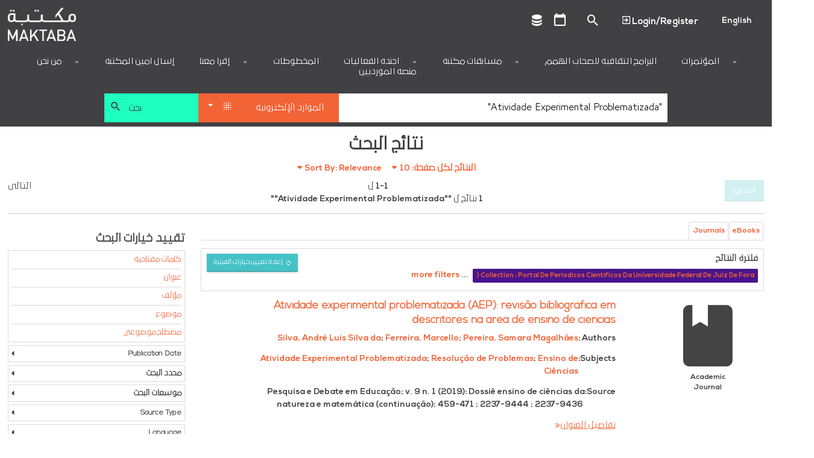

--- FILE ---
content_type: text/html; charset=utf-8
request_url: https://ar.library.dctabudhabi.ae/eds?search=y&query=%22Atividade+Experimental+Problematizada%22&type=DE&ff%5B%5D=CollectionLibrary:Portal%20De%20Periodicos%20Cientificos%20Da%20Universidade%20Federal%20De%20Juiz%20De%20Fora%20(Ufjf)&ff%5B%5D=SubjectEDS:revisao%20bibliografica&ff%5B%5D=ContentProvider:BASE&searchfield=SU
body_size: 126623
content:

<!DOCTYPE html>
<html lang="en" class="no-js login-protect-enabled">
  <head>
    <meta charset="utf-8">
    <meta name="viewport" content="width=device-width, initial-scale=1.0, viewport-fit=cover">
    <meta http-equiv="Content-Type" content="text/html; charset=utf-8" />
<link rel="shortcut icon" href="https://ar.library.dctabudhabi.ae/sites/default/files/favicon-32x32.png" type="image/png" />
<link rel="apple-touch-icon" href="https://ar.library.dctabudhabi.ae/sites/all/modules/touch_icons/apple-touch-icon-v2.png" type="image/png" />
<link rel="apple-touch-icon-precomposed" href="https://ar.library.dctabudhabi.ae/sites/all/modules/touch_icons/apple-touch-icon-precomposed-v2.png" type="image/png" />
<link rel="canonical" href="https://ar.library.dctabudhabi.ae/eds" />
<link rel="shortlink" href="https://ar.library.dctabudhabi.ae/eds" />
<meta property="og:site_name" content="مكتبة" />
<meta property="og:type" content="article" />
<meta property="og:url" content="https://ar.library.dctabudhabi.ae/eds" />
    <title>مكتبة</title>
    <meta name="format-detection" content="telephone=no">
    <style type="text/css" media="all">
@import url("https://ar.library.dctabudhabi.ae/modules/system/system.base.css?t90yk7");
@import url("https://ar.library.dctabudhabi.ae/modules/system/system.menus.css?t90yk7");
@import url("https://ar.library.dctabudhabi.ae/modules/system/system.messages.css?t90yk7");
@import url("https://ar.library.dctabudhabi.ae/modules/system/system.theme.css?t90yk7");
</style>
<style type="text/css" media="all">
@import url("https://ar.library.dctabudhabi.ae/sites/all/modules/calendar/css/calendar_multiday.css?t90yk7");
@import url("https://ar.library.dctabudhabi.ae/modules/comment/comment.css?t90yk7");
@import url("https://ar.library.dctabudhabi.ae/sites/all/modules/date/date_repeat_field/date_repeat_field.css?t90yk7");
@import url("https://ar.library.dctabudhabi.ae/sites/all/modules/domain/domain_nav/domain_nav.css?t90yk7");
@import url("https://ar.library.dctabudhabi.ae/modules/field/theme/field.css?t90yk7");
@import url("https://ar.library.dctabudhabi.ae/sites/all/modules/hf_stacks/hf_dashboard_views/css/hf_dashboard_views.css?t90yk7");
@import url("https://ar.library.dctabudhabi.ae/sites/all/modules/hf_eds/css/hf_eds.css?t90yk7");
@import url("https://ar.library.dctabudhabi.ae/sites/all/modules/hf_stacks/hf_events/hf_events.css?t90yk7");
@import url("https://ar.library.dctabudhabi.ae/sites/all/modules/hf_stacks/hf_font_resizer/css/hf_font_resizer.css?t90yk7");
@import url("https://ar.library.dctabudhabi.ae/sites/all/modules/hf_stacks/hf_search_bento/css/hf_search_bento.css?t90yk7");
@import url("https://ar.library.dctabudhabi.ae/sites/all/modules/hf_stacks/hf_stacks_auth/css/hf_stacks_auth.css?t90yk7");
@import url("https://ar.library.dctabudhabi.ae/sites/all/modules/hf_stacks/hf_stacks_search/hf_stacks_search.css?t90yk7");
@import url("https://ar.library.dctabudhabi.ae/sites/all/modules/hf_stacks/hf_themes/hf_themes.css?t90yk7");
@import url("https://ar.library.dctabudhabi.ae/sites/all/modules/hf_stacks/hf_tiles/css/hf_tiles.css?t90yk7");
@import url("https://ar.library.dctabudhabi.ae/sites/all/modules/logintoboggan/logintoboggan.css?t90yk7");
@import url("https://ar.library.dctabudhabi.ae/modules/node/node.css?t90yk7");
@import url("https://ar.library.dctabudhabi.ae/sites/all/modules/hf_stacks/stacks_callouts/css/stacks_callouts.css?t90yk7");
@import url("https://ar.library.dctabudhabi.ae/sites/all/modules/hf_stacks/stacks_liblock/css/liblock.css?t90yk7");
@import url("https://ar.library.dctabudhabi.ae/sites/all/modules/hf_stacks/stacks_locations_bar/css/stacks_locations_bar.css?t90yk7");
@import url("https://ar.library.dctabudhabi.ae/sites/all/modules/hf_stacks/stacks_research_guides/stacks_research_guides.css?t90yk7");
@import url("https://ar.library.dctabudhabi.ae/sites/all/modules/hf_stacks/stacks_resource_flow/css/stacks_resource_flow.css?t90yk7");
@import url("https://ar.library.dctabudhabi.ae/sites/all/modules/hf_stacks/stacks_rss/css/stacks_modal.css?t90yk7");
@import url("https://ar.library.dctabudhabi.ae/sites/all/modules/hf_stacks/stacks_rss_enhanced/css/stacks_rss_enhanced.css?t90yk7");
@import url("https://ar.library.dctabudhabi.ae/sites/all/modules/hf_stacks/stacks_style_editor/spectrum/spectrum.css?t90yk7");
@import url("https://ar.library.dctabudhabi.ae/sites/all/modules/hf_stacks/stacks_topicons/css/styles.css?t90yk7");
@import url("https://ar.library.dctabudhabi.ae/sites/all/modules/hf_stacks/stacks_website_search/css/stacks_website_search.css?t90yk7");
@import url("https://ar.library.dctabudhabi.ae/sites/all/modules/studyroom/modules/studyroom_availability/css/studyroom_availability.css?t90yk7");
@import url("https://ar.library.dctabudhabi.ae/sites/all/modules/studyroom/modules/studyroom_hours/studyroom_hours.css?t90yk7");
@import url("https://ar.library.dctabudhabi.ae/sites/all/modules/studyroom/modules/studyroom_reservation/css/studyroom_reservation.css?t90yk7");
@import url("https://ar.library.dctabudhabi.ae/modules/user/user.css?t90yk7");
@import url("https://ar.library.dctabudhabi.ae/sites/all/modules/workflow/workflow_admin_ui/workflow_admin_ui.css?t90yk7");
</style>
<style type="text/css" media="all">
@import url("https://ar.library.dctabudhabi.ae/sites/all/modules/yammer/yammer.css?t90yk7");
@import url("https://ar.library.dctabudhabi.ae/sites/all/modules/extlink/extlink.css?t90yk7");
@import url("https://ar.library.dctabudhabi.ae/sites/all/modules/views/css/views.css?t90yk7");
@import url("https://ar.library.dctabudhabi.ae/sites/all/modules/hf_stacks/hf_overrides/css/hf_overrides.css?t90yk7");
@import url("https://ar.library.dctabudhabi.ae/sites/all/modules/ckeditor/css/ckeditor.css?t90yk7");
</style>
<style type="text/css" media="all">
@import url("https://ar.library.dctabudhabi.ae/sites/all/modules/ctools/css/ctools.css?t90yk7");
@import url("https://ar.library.dctabudhabi.ae/sites/all/modules/panels/css/panels.css?t90yk7");
</style>
<style type="text/css" media="all">
<!--/*--><![CDATA[/*><!--*/
.desktop .main-background{background-image:url(https://ar.library.dctabudhabi.ae/sites/default/files/Maktaba_WebMainBanner_8%5B2%5D_0.jpg)!important;}
.mobile .main-background{background-image:url(https://ar.library.dctabudhabi.ae/sites/default/files/Maktaba_WebMainBanner_8%5B2%5D_0.jpg)!important;}
.onload-background .loader{background-image:url(https://ar.library.dctabudhabi.ae/sites/default/files/domain-2/onload_background_icon/Maktaba_Logo.png)!important;}
@font-face{font-family:'Nexa Bold';src:url('https://dctilstools.duckdns.org/fonts/nexa_bold.woff2') format('woff2'),url('https://dctilstools.duckdns.org/fonts/nexa_bold.woff') format('woff');font-weight:normal;font-style:normal;}@font-face{font-family:'Nexa Black';src:url('https://dctilstools.duckdns.org/fonts/nexa_black.woff2') format('woff2'),url('https://dctilstools.duckdns.org/fonts/nexa_black.woff') format('woff');font-weight:normal;font-style:normal;}@font-face{font-family:'Nexa Light';src:url('https://dctilstools.duckdns.org/fonts/nexalight.woff2') format('woff2'),url('https://dctilstools.duckdns.org/fonts/nexalight.woff') format('woff');font-weight:normal;font-style:normal;}@font-face{font-family:'29LT Bukra';src:url('https://dctilstools.duckdns.org/fonts/29LTBukra-Regular.woff') format('woff');font-weight:normal;font-style:normal;}@import url('https://fonts.googleapis.com/css?family=Cairo');body{font-family:'Nexa Bold','29LT Bukra',sans-serif!important;font-weight:500 !important;}strong,b{font-family:'Nexa Light','29LT Bukra',sans-serif !important;font-weight:bold;line-height:inherit;}h1,h2,h3,h4,h5,h6{font-family:'Nexa Light','29LT Bukra',sans-serif !important;font-weight:bold !important;}body:lang(ar),h1:lang(ar),h2:lang(ar),h3:lang(ar),h4:lang(ar),h5:lang(ar),h6:lang(ar){font-family:'29LT Bukra',sans-serif!important;}html{font-size:85%!important;background:#fff !important;height:100% !important;}body{height:100% !important;}.off-canvas-wrap{}#header .header-row,#header .main-nav,#header #top-header{direction:ltr !important;}.main-content{direction:rtl !important;}.off-canvas-content{height:100% !important;position:relative !important;}.main-wrapper.page{height:100% !important;}button,input,optgroup,select,textarea{font-family:'Nexa','29LT Bukra',sans-serif !important;}ul.menu{text-align:right!important;}li.active{font-weight:bold;}.mini-slider .slick-slider .ttl,.mini-slider .slick-slider .ttl p{font-size:0.85em!important;}.block-hf-stacks-search .selectSearchWrapper select{height:3rem!important;}.main-wrapper{background:white!important;}.theme-aurora .main-wrapper #header .main-nav,.theme-cascade .main-wrapper #header .main-nav,.theme-whyte .main-wrapper #header .main-nav{background-color:#414042 !important;padding-bottom:0 !important;;}a{color:#f26336 !important;}a:hover,a:focus{color:#414042 !important;}#header{background:#414042 !important;}#header .header-row{background:white;max-width:100%;}#header .site-brand{margin-right:initial!important;}.mini-slider .slick-slider{direction:ltr!important;}body.page-rtl-direction .mini-slider .slick-slider .ttl,body.page-rtl-direction .mini-slider .slick-slider .ttl p{margin:auto!important;}.p-item.p-item-slider_mini{direction:ltr!important;}.blk-resource-list .coverflow-slider .slick-slider{direction:ltr!important;}.node-type-index-page .mini-slider,.page-databases .mini-slider{direction:ltr!important;}select{height:auto!important;}#sub-footer .view-branch-location{direction:ltr!important;}.main-background{background-size:cover !important;}body.i18n-en #block-menu-block-3 ul li.menu-mlid-9762{display:none !important;}body.i18n-ar #block-menu-block-3 ul li.menu-mlid-9761{display:none !important;}body #header .main-nav .menu-block-wrapper>ul>li>a{text-transform:uppercase;}body .pagination-wrapper .next a,body .pagination-wrapper .prev a{background:#444 !important;}.blk-cta-callout .inner-content .views-field .field-content{display:block;border:1px solid #dadada;}.blk-cta-callout .imgHolder{margin-bottom:0 !important;}.cta-title a{font-size:1.4rem;color:#fff;font-weight:300;text-transform:uppercase;background:rgba(0,0,0,0.7);width:100%;display:block;text-align:center;}.cta-title a:hover{color:#fff !important;}.cta-title a,.teaser-cont .cta-description{padding:.5rem .75rem;}.pane-nodeblock-5403,.pane-nodeblock-5404{background-color:#f0f0f0 !important;}.p-item-custom_block .pane-nodeblock-5403 .pane-content,.p-item-custom_block .pane-nodeblock-5404 .pane-content{background:none !important;}body #footer,body #footer:before{background:#3D3B3A !important;}body #footer .row a,body #footer .row p,body #footer .row span,body #footer .row li{color:#ffffff;}#footer .block.align_right{text-align:center !important;}.region-header-search[dir=rtl] .selectSearchWrapper:before{left:30px !important;}.region-header-search[dir=rtl] .selectSearchCat{padding-right:40px !important;}.mini-slider .slick-slide .img-wrapper{display:flex !important;justify-content:center !important;align-items:center !important;width:2.5vw !important;height:2.5vw !important;}.mini-slider .slick-slide .img-wrapper img{max-width:100% !important;max-height:100% !important;}html:lang(ar) .page-sirsi .save-item-hold > .form-wrapper > a.btn:not(:last-child),html:lang(ar) .page-eds .save-item-hold > .form-wrapper > a.btn:not(:last-child){margin-right:0.3166666667rem !important;margin-left:0 !important;}.dvLft{width:50%;display:block;float:left;margin-bottom:0.5rem;margin-top:-24px;font-size:large;text-align:-webkit-left;}.dvRt{width:50%;display:block;}p.note{color:#FC532E !important;text-decoration:underline;}.main-background{background-position:center!important;background-size:cover!important;background-repeat:no-repeat!important;top:0;bottom:0;left:0;right:0;background-attachment:scroll!important;height:100%;width:100%;z-index:-2;position:fixed;}#admin-menu .dropdown a{color:#fafafa!important;}#content-wrapper{background-color:rgba(255,255,255,.8) !important;}.main-background{background-position:center !important;background-size:cover !important;background-repeat:no-repeat !important;background-attachment:scroll !important;}#sub-footer .view-branch-location .view-content,.image-bg-enable .main-wrapper #top-header,#sub-footer{background-color:rgba(255,255,255,.8) !important;}.page-homepage .main-wrapper .section-wrapper #main{background:none !important;}#content-wrapper{background:none !important;box-sizing:border-box !important;}.page-databases .mini-slider .slick-slider .views-row{justify-content:center;}#logo{max-width:290px !important;}a#logo img{height:55px;}#top-header a::before{color:#485162;font-size:1.15rem;}#header .main-nav .content .menu-block-wrapper>ul{justify-content:center !important;text-align:right !important;}.menu-block-wrapper>ul>li>a{color:#161038 !important;}.html #header .main-nav .content .menu-block-wrapper > ul > li.expanded:hover > a:after,.html #header .main-nav .content .menu-block-wrapper > ul > li.expanded > a:after{color:#161038 !important;}.node-custom-block,.node-custom-block p:last-of-type{margin-bottom:0 !important;}.main-content .blk-title,.main-content .p-item>h2{padding-bottom:0 !important;margin-bottom:1rem !important;border-bottom:none !important;font-size:1.405rem;font-weight:bold;}#top-header .gTranslate select{background-color:#fff !important;border-color:#161038 !important;}#table-pagination{margin-top:20px;direction:rtl;display:flex;justify-content:center;align-items:center;}#table-pagination .pagination{display:inline-block;padding:5px;background-color:#f1f1f1;border-radius:4px;}#table-pagination .pagination a{display:initial;color:black;padding:8px 16px;text-decoration:none;}#table-pagination .pagination a.active{background-color:#161038;color:white!important;}div#rows-per-page{display:inline-block;margin-left:1rem;margin-bottom:0.9rem;}select#rows-per-page-select{display:inline-flex;}@media print,screen and (min-width:64em)
#search.stacks-search .block-hf-stacks-search .region-header-search .selectSearchCatalogWrapper,#search.stacks-search .block-hf-stacks-search .region-header-search .searchSubmitButton,#search.stacks-search .block-hf-stacks-search .region-header-search .selectSearchWrapper{padding-left:5px!IMPORTANT;padding-right:0!IMPORTANT;}button#submitBtn{background-color:#FAA317 !important;border:1px solid #FAA317 !important;border-radius:3px !important;color:#161038 !important;box-shadow:none !important;text-transform:uppercase;padding:10px;}button#submitBtn:hover{background-color:#FCBF5D !important;border-color:#FCBF5D !important;color:#161038 !important;cursor:pointer;}#edit-save{display:none;}.form-item-locationbranch{display:none ! IMPORTANT;}.current-fees{}.html div.status{background-image:url(../../misc/message-24-ok.png)!important;background-repeat:no-repeat !important;background-position:8px 8px !important;}ul.small-block-grid-1.medium-block-grid-3.large-block-grid-3.record-details li span.clear{min-width:20px ! IMPORTANT;}ul.small-block-grid-1.medium-block-grid-3.large-block-grid-3.record-details{display:flex;background:#f9f9f9;box-sizing:border-box;}ul.small-block-grid-1.medium-block-grid-3.large-block-grid-3.record-details li{flex:0 0 26%;box-sizing:border-box;}ul.small-block-grid-1.medium-block-grid-3.large-block-grid-3.record-details li:last-child{flex-basis:9%;}.hidMedad{display:none !important;}.submit.button:focus{outline:0 solid #4A148C ! IMPORTANT;}.main-wrapper #sub-footer,.main-wrapper #footer,.html #footer,.html #footer:before{background:#414042 !important;}#footer .social-footer > a{color:rgb(255,255,255) !important;}.html #footer div.contact-icons a,.html #footer span.allrights,.html #footer span.poweredby,.html #footer span.poweredby small{color:rgb(255,255,255) !important;}#footer a,#footer p,#footer span,#footer li,#footer .cpright a,#footer .custom-footer a,#footer .ft-contact .contact-info a,#footer .ft-contact .contact-icons span,#footer .ft-contact .contact-icons .mdi{color:rgb(255,255,255) !important;}.html.theme-whyte{background-color:#414042 !important;}#footer .social-footer > a:hover{text-decoration:none !important;}.html #footer div.contact-icons a,.html #footer span.allrights,.html #footer span.poweredby,.html #footer span.poweredby small{display:none;}.custom-footer{display:flex;flex-wrap:wrap;margin:5px;}.footer-item{flex:1 1 200px;text-align:justify;}.footer-item:last-child{flex-basis:100%;text-align:right;}.footer-social{font-size:30px;}.main-wrapper #sub-footer{background:#ffffff !important;}.desktop .main-background{background-image:none !important;background-position:center !important;background-repeat:no-repeat !important;background-size:center !important;}.mobile .main-background{background-image:none !important;}body.theme-whyte #top-header .custom-ttl,body.theme-whyte #top-header a:not(.contextual-links-trigger){border-color:#414042 !important;color:#414042 !important;}body.theme-whyte #top-header .custom-ttl:before,body.theme-whyte #top-header a:before{color:#414042 !important;}body .button:hover,body.mobile-initialize.page-user-patron input:hover[type=submit],body #login-protect .request-pass-btn a #content-wrapper:hover,#login-protect .request-pass-btn a body #content-wrapper:hover,body #login-protect .login-patron-btn a #content-wrapper:hover,#login-protect .login-patron-btn a body #content-wrapper:hover,body #login-protect .form-submit:hover,#login-protect body .form-submit:hover,body .button:focus,body.mobile-initialize.page-user-patron input:focus[type=submit],body #login-protect .request-pass-btn a #content-wrapper:focus,#login-protect .request-pass-btn a body #content-wrapper:focus,body #login-protect .login-patron-btn a #content-wrapper:focus,#login-protect .login-patron-btn a body #content-wrapper:focus,body #login-protect .form-submit:focus,#login-protect body .form-submit:focus,body .button:active,body.mobile-initialize.page-user-patron input:active[type=submit],body #login-protect .request-pass-btn a #content-wrapper:active,#login-protect .request-pass-btn a body #content-wrapper:active,body #login-protect .login-patron-btn a #content-wrapper:active,#login-protect .login-patron-btn a body #content-wrapper:active,body #login-protect .form-submit:active,#login-protect body .form-submit:active{color:#ed635c !important;text-decoration:none !important;}body #header .main-nav .menu-block-wrapper>ul>li>a:hover{text-decoration:none !important;color:#ed635c !important;}body #header .main-nav .menu-block-wrapper>ul>li:hover{text-decoration:none !important;color:#1fffbe !important;}body .button:hover,body.mobile-initialize.page-user-patron input:hover[type=submit],body #login-protect .request-pass-btn a #content-wrapper:hover,#login-protect .request-pass-btn a body #content-wrapper:hover,body #login-protect .login-patron-btn a #content-wrapper:hover,#login-protect .login-patron-btn a body #content-wrapper:hover,body #login-protect .form-submit:hover,#login-protect body .form-submit:hover,body .button:focus,body.mobile-initialize.page-user-patron input:focus[type=submit],body #login-protect .request-pass-btn a #content-wrapper:focus,#login-protect .request-pass-btn a body #content-wrapper:focus,body #login-protect .login-patron-btn a #content-wrapper:focus,#login-protect .login-patron-btn a body #content-wrapper:focus,body #login-protect .form-submit:focus,#login-protect body .form-submit:focus,body .button:active,body.mobile-initialize.page-user-patron input:active[type=submit],body #login-protect .request-pass-btn a #content-wrapper:active,#login-protect .request-pass-btn a body #content-wrapper:active,body #login-protect .login-patron-btn a #content-wrapper:active,#login-protect .login-patron-btn a body #content-wrapper:active,body #login-protect .form-submit:active,#login-protect body .form-submit:active{color:#fff !important;background-color:#414042 !important;text-decoration:none !important;text-decoration-line:none !important;text-decoration-thickness:initial !important;text-decoration-style:initial !important;text-decoration-color:initial !important;}body .button,body.mobile-initialize.page-user-patron input[type=submit],body #login-protect .request-pass-btn a #content-wrapper,#login-protect .request-pass-btn a body #content-wrapper,body #login-protect .login-patron-btn a #content-wrapper,#login-protect .login-patron-btn a body #content-wrapper,body #login-protect .form-submit,#login-protect body .form-submit{border-radius:0px !important;background:#45c2c7 !important;color:#fff !important;}.column-1 .main-content{padding-top:0 !important;}@media print,screen and (min-width:40em){.column-1 .main-content{padding-right:0 !important;padding-left:0 !important;}}.row{width:100% !important;max-width:100% !important;margin-right:0 !important;margin-left:0 !important;}#header .header-row>.columns>.section{max-width:100% !important;}#top-header .mdi:focus{outline:0px !important;}ul.menu{text-align:left !important;}ul.menu li:hover{color:#1fffbe !important;font-weight:bold !important;}div#search{height:75px !important;}.mobile div#search{height:220px !important;}.mobile div#main-search-container{display:block;}#search{min-height:75px !important;max-width:75rem;margin-left:auto;margin-right:auto;}#header .main-nav .menu-block-wrapper>ul>li:not(:first-child){border-left:0px !important;}#header .main-nav .menu-block-wrapper>ul>li:not(:last-child){border-right:0px !important;}#header .main-nav{padding-top:0rem !important;}#header .main-nav .menu-block-wrapper>ul>li.expanded>ul{background-color:#fff !important;}#header .main-nav .menu-block-wrapper>ul>li.expanded>ul li a,#header .main-nav .menu-block-wrapper>ul>li.expanded>ul a.nolink{color:#414042 !important;padding:10px 12px !important;white-space:nowrap !important;font-size:.875rem !important;}#header .main-nav .menu-block-wrapper>ul>li.expanded>ul li a.active,#header .main-nav .menu-block-wrapper>ul>li.expanded>ul li a:hover{background:#45c2c7 !important;text-decoration:none !important;}#header .header-row{padding-bottom:0rem !important;}#top-header .top-menu .menu-mlid-517 a:before{content:'\F0343' !important;margin-bottom:0 !important;display:inline !important;}#top-header .top-menu .menu-mlid-517 a:after{content:'Logout' !important;font-size:15px !important;margin-bottom:0 !important;}li.first.leaf.menu-mlid-517 > a.menu-list-link{font-size:0 !important;}#mobile-menu-canvas li.leaf.menu-mlid-517 > a.menu-list-link:before{content:'\F0343' !important;font-family:'Material Design Icons' !important;font-size:15px !important;margin-bottom:0 !important;}#mobile-menu-canvas li.leaf.menu-mlid-517 > a.menu-list-link:after{content:'Logout' !important;font-size:15px !important;margin-bottom:0 !important;}#mobile-menu-canvas li.first.leaf.menu-mlid-517 > a.menu-list-link{font-size:0 !important;padding-top:20px !important;}li.first.leaf.menu-mlid-516 > a.menu-list-link{font-size:0 !important;}#top-header .top-menu .menu-mlid-516 a:before{content:'\F05FC' !important;margin-bottom:0 !important;display:inline !important;}#top-header .top-menu .menu-mlid-516 a:after{content:'Login/Register' !important;font-size:15px !important;margin-bottom:0 !important;}#mobile-menu-canvas li.first.leaf.menu-mlid-516 > a.menu-list-link{font-size:0 !important;}#mobile-menu-canvas .menu-mlid-516 a:before{content:'\F05FC' !important;font-family:'Material Design Icons' !important;font-size:15px !important;margin-bottom:0 !important;}#mobile-menu-canvas .menu-mlid-516 a:after{content:'Login/Register' !important;font-size:15px !important;margin-bottom:0 !important;}li.leaf.menu-mlid-591 > a.menu-list-link:before{content:'\F0004' !important;font-family:'Material Design Icons' !important;font-size:25px !important;margin-bottom:0 !important;}li.leaf.menu-mlid-591 > a.menu-list-link:after{content:'My Account' !important;font-size:15px !important;margin-bottom:0 !important;}li.leaf.menu-mlid-591 > a.menu-list-link{font-size:0 !important;}#mobile-menu-canvas li.leaf.menu-mlid-591 > a.menu-list-link:before{content:'\F0004' !important;font-family:'Material Design Icons' !important;font-size:15px !important;margin-bottom:0 !important;}#mobile-menu-canvas li.leaf.menu-mlid-591 > a.menu-list-link:after{content:'My Account' !important;font-size:15px !important;margin-bottom:0 !important;}#mobile-menu-canvas li.leaf.menu-mlid-591 > a.menu-list-link{font-size:0 !important;}#top-header .top-menu .menu-name-menu-top-menu a:focus{outline:none !important;}@media print,screen and (min-width:64em){#search.stacks-search>.row{width:100% !important;}}#search .selectSearchCat{background-color:#f26336 !important;padding:0 25px 0 36px !important;}#search .selectSearchCat{background-color:#ccdc4b;padding:0 25px 0 36px;}#search .searchSubmitButton #searchSubmit{background-color:#1fffbe !important;text-align:left !important;padding-left:2.85rem !important;color:#414042 !important;}#search .searchSubmitButton:before{color:#414042 !important;}div#main-search-container{display:flex;}.stacks-custom-filters-enabled .block-hf-stacks-search.filters-enabled .selectSearchCatalogWrapper{height:47.75px !important;width:25% !important;}@media screen and (max-width:63.9375em){#search.stacks-search .block-hf-stacks-search .region-header-search .selectSearchCatalogWrapper{width:100% !important;margin-bottom:.3166666667rem;}}#search.stacks-search .block-hf-stacks-search select,#search.stacks-search .block-hf-stacks-search input{height:47.75px !important;}@media print,screen and (min-width:64em){.drop-down-cstm li a:hover{background:#45c2c7 !important;color:white !important;}}@media print,screen and (min-width:64em){.drop-down-cstm ul{color:white !important;background:#45c2c7 !important;}}.panels-ipe-display-container{padding-bottom:3rem !important;}.panel-display.panel-2col.clearfix{padding-bottom:3rem !important;}select#sirsiCustomSearchFilter{background-color:#45c2c7;color:#fff;}.big-slider .inner-content{padding:0 !important;}.blk-big-slider .slick-next::before,.blk-big-slider .slick-prev::before{color:#f26336 !important;}.slider-caption p{color:#1fffbe !important;font-size:xx-large;}.big-slider .slider-caption{background:rgb(65 64 66 / 70%) !important;}.blk-big-slider .slick-next,.blk-big-slider .slick-prev{background:transparent !important;}.p-item.p-item-slider{padding-top:0 !important;padding-right:0 !important;padding-left:0 !important;}.p-item.p-item-resource_list{max-width:90% !important;margin-left:auto !important;margin-right:auto !important;position:relative !important;left:5% !important;}.has-panels:not(.page-multisearch) .p-item:last-child:not(:first-child){float:left !important;}.blk-mini-slider{max-width:95% !important;margin-left:auto !important;margin-right:auto !important;}@media (max-width:768px){ul.small-block-grid-1.medium-block-grid-3.large-block-grid-3.record-details{flex-direction:column !important;}}.mini-slider .slick-slider .slick-next,.similar-titles .slick-next,.blk-resource-list .slick-next{margin-right:-5px !important;}.mini-slider .slick-slider .slick-prev,.similar-titles .slick-prev,.blk-resource-list .slick-prev{margin-left:-5px !important;}.mini-slider .slick-slider .slick-next:before,.mini-slider .slick-slider .slick-prev:before,.similar-titles .slick-next:before,.similar-titles .slick-prev:before,.blk-resource-list .slick-next:before,.blk-resource-list .slick-prev:before{color:#f26336 !important;}.mini-slider .slick-slider .slick-next,.mini-slider .slick-slider .slick-prev,.similar-titles .slick-next,.similar-titles .slick-prev,.blk-resource-list .slick-next,.blk-resource-list .slick-prev{background:transparent !important;;border:0px !important;height:30px;}.blk-cta-callout .imgHolder,.blk-cta-callout .imgHolder a:first-child,.blk-cta-callout .imgHolder img{height:194px !important;}.blk-custom-block{max-width:100% !important;}.blk-custom-block .node{max-width:100% !important;margin-right:auto !important;margin-left:auto !important;}.p-item.p-item-custom_block{padding-left:0 !important;padding-right:0 !important;}.pane-stacks-event-carousel .slick-slider .slick-prev::before{color:#f26336 !important;}.pane-stacks-event-carousel .slick-slider .slick-next::before{color:#f26336 !important;}.pane-stacks-event-carousel .slick-slider .slick-prev{margin-left:32px !important;}.pane-stacks-event-carousel .slick-slider .slick-next{margin-right:32px !important;}.p-item-custom_block .pane-content{padding:0 !important;}.location-map .slick-next{margin-right:0px !important;}.location-map .slick-prev{margin-left:0px !important;}.content-type_search .soc-med{display:none  !important;}.blk-resource-list .slick-next:before,.blk-resource-list .slick-prev:before{color:#f26336 !important;}ul.small-block-grid-1.medium-block-grid-3.large-block-grid-3.record-details{border:1px solid #dadada !important;}.record-details>li:nth-of-type(odd){background:#fff !important;}.record-details>li:nth-of-type(even){background:#fff !important;}.blk-cta-callout .imgHolder img{background-size:cover;padding:0 50px 125px 0;}.patron-info .views-row.your-item:nth-of-type(2){display:none;}.views-row.account-info{flex:1 66.6% !important;max-width:66.6% !important;}.account-info .field-content>ul{display:flex !important;flex-wrap:wrap !important;box-sizing:border-box !important;}.patron-info .field-content ul li{flex:0 33.333%;}.patron-info .account-info .num{font-weight:bold !important;margin-right:5px !important;min-width:60px !important;display:inline-block;}.patron-info div:nth-child(1){order:3;}.patron-info div:nth-child(2){order:2;}.patron-info div:nth-child(3){order:1;}.patron-info div:nth-child(4){order:4;}.patron-info div:nth-child(5){order:5;}.patron-info div:nth-child(6){order:6;}div#footer{bottom:0 !important;width:100% !important;}.calendar-calendar th.days{background-color:#fff !important;}.page-calendar .main-wrapper .calendar-calendar th.days{color:#414042 !important;}span.date-display-single{color:#414042 !important;}.page-calendar .main-wrapper .calendar-calendar .month-view .full td.single-day div.monthview{background-color:#45c2c733 !important;}.calendar.weekview{background-color:#45c2c733 !important;}.calendar-calendar .week-view div.single-day .i_0.md_0 .view-item{width:95% !important;}.calendar-calendar .week-view div.single-day .i_0.md_0 .view-item .calendar{width:100% !important;}.calendar-calendar .week-view div.single-day .i_0.md_1 .view-item{width:50% !important;}.calendar-calendar .week-view div.single-day .i_0.md_1 .view-item .calendar{width:100% !important;}.calendar-calendar .week-view div.single-day .i_5.md_1 .view-item{width:50% !important;margin-left:50%;}.calendar-calendar .week-view div.single-day .i_5.md_1 .view-item .calendar{margin-left:0 !important;width:100% !important;}.calendar-calendar .week-view div.single-day .i_0.md_2 .view-item{width:33.3% !important;margin-left:0 !important;}.calendar-calendar .week-view div.single-day .i_0.md_2 .view-item .calendar{margin-left:0px !important;width:100% !important;}.calendar-calendar .week-view div.single-day .i_3.md_2 .view-item{width:33.3% !important;margin-left:33.3% !important;}.calendar-calendar .week-view div.single-day .i_3.md_2 .view-item .calendar{margin-left:0 !important;width:100% !important;}.calendar-calendar .week-view div.single-day .i_7.md_2 .view-item{width:33.3% !important;margin-left:66.6% !important;}.calendar-calendar .week-view div.single-day .i_7.md_2 .view-item .calendar{margin-left:0 !important;width:100% !important;}.calendar-calendar .week-view div.single-day .i_0.md_3 .view-item{width:25% !important;margin-left:0 !important;}.calendar-calendar .week-view div.single-day .i_0.md_3 .view-item .calendar{margin-left:0 !important;width:100% !important;}.calendar-calendar .week-view div.single-day .i_3.md_3 .view-item{width:25% !important;margin-left:25% !important;}.calendar-calendar .week-view div.single-day .i_3.md_3 .view-item .calendar{margin-left:0 !important;width:100% !important;}.calendar-calendar .week-view div.single-day .i_5.md_3 .view-item{width:25% !important;margin-left:50% !important;}.calendar-calendar .week-view div.single-day .i_5.md_3 .view-item .calendar{margin-left:0 !important;width:100% !important;}.calendar-calendar .week-view div.single-day .i_8.md_3 .view-item{width:25% !important;margin-left:75% !important;}.calendar-calendar .week-view div.single-day .i_8.md_3 .view-item .calendar{margin-left:0 !important;width:100% !important;}.calendar-calendar .week-view div.single-day .i_0.md_4 .view-item{width:50% !important;margin-left:0 !important;}.calendar-calendar .week-view div.single-day .i_0.md_4 .view-item .calendar{margin-left:0 !important;width:100% !important;}.calendar-calendar .week-view div.single-day .i_2.md_4 .view-item{width:25% !important;margin-left:0 !important;}.calendar-calendar .week-view div.single-day .i_2.md_4 .view-item .calendar{margin-left:0 !important;width:100% !important;}.calendar-calendar .week-view div.single-day .i_4.md_4 .view-item{width:25% !important;margin-left:25% !important;}.calendar-calendar .week-view div.single-day .i_4.md_4 .view-item .calendar{margin-left:0 !important;width:100% !important;}.calendar-calendar .week-view div.single-day .i_6.md_4 .view-item{width:25% !important;margin-left:50% !important;}.calendar-calendar .week-view div.single-day .i_6.md_4 .view-item .calendar{margin-left:0 !important;width:100% !important;}.calendar-calendar .week-view div.single-day .i_8.md_4 .view-item{width:25% !important;margin-left:75% !important;}.calendar-calendar .week-view div.single-day .i_8.md_4 .view-item .calendar{margin-left:0 !important;width:100% !important;}.calendar-calendar .week-view div.single-day .i_0.md_0 .view-item:hover{background-color:#45c2c7bb !important;width:95% !important;}.calendar-calendar .week-view div.single-day .i_0.md_1 .view-item:hover{background-color:#45c2c7bb !important;position:absolute !important;z-index:2 !important;width:100% !important;}.calendar-calendar .week-view div.single-day .i_5.md_1 .view-item:hover{background-color:#45c2c7bb !important;position:relative !important;z-index:1 !important;width:100% !important;margin-left:0 !important;}.calendar-calendar .week-view div.single-day .i_0.md_2 .view-item:hover{background-color:#45c2c7bb !important;position:absolute !important;z-index:3 !important;width:100% !important;}.calendar-calendar .week-view div.single-day .i_3.md_2 .view-item:hover{background-color:#45c2c7bb !important;position:relative !important;z-index:2 !important;width:100% !important;margin-left:0 !important;}.calendar-calendar .week-view div.single-day .i_7.md_2 .view-item:hover{background-color:#45c2c7bb !important;position:relative !important;z-index:1 !important;width:100% !important;margin-left:0 !important;}.calendar-calendar .week-view div.single-day .i_0.md_3 .view-item:hover{background-color:#45c2c7bb !important;position:absolute !important;z-index:4 !important;width:100% !important;}.calendar-calendar .week-view div.single-day .i_3.md_3 .view-item:hover{background-color:#45c2c7bb !important;position:relative !important;z-index:3 !important;width:100% !important;margin-left:0 !important;}.calendar-calendar .week-view div.single-day .i_5.md_3 .view-item:hover{background-color:#45c2c7bb !important;position:relative !important;z-index:2 !important;width:100% !important;margin-left:0 !important;}.calendar-calendar .week-view div.single-day .i_8.md_3 .view-item:hover{background-color:#45c2c7bb !important;position:relative !important;z-index:1 !important;width:100% !important;margin-left:0 !important;}.calendar-calendar .week-view div.single-day .i_0.md_4 .view-item:hover{background-color:#45c2c7bb !important;position:absolute !important;z-index:5 !important;width:100% !important;}.calendar-calendar .week-view div.single-day .i_2.md_4 .view-item:hover{background-color:#45c2c7bb !important;position:absolute !important;z-index:4 !important;width:100% !important;}.calendar-calendar .week-view div.single-day .i_4.md_4 .view-item:hover{background-color:#45c2c7bb !important;position:relative !important;z-index:3 !important;width:100% !important;margin-left:0 !important;}.calendar-calendar .week-view div.single-day .i_6.md_4 .view-item:hover{background-color:#45c2c7bb !important;position:relative !important;z-index:2 !important;width:100% !important;margin-left:0 !important;}.calendar-calendar .week-view div.single-day .i_8.md_4 .view-item:hover{background-color:#45c2c7bb !important;position:relative !important;z-index:1 !important;width:100% !important;margin-left:0 !important;}.main-wrapper .view-calendar tr td.today a{color:#fff !important;}.main-wrapper .view-calendar tr td.today,.main-wrapper .view-calendar tr.odd td.today,.main-wrapper .view-calendar tr.even td.today{background-color:#f26336 !important;color:#fff !important;}.tabs .primary li a{background:none !important;}#tabs-and-link .tabs ul.primary li a,#tabs-and-link .tabs ul.secondary li a{border:none !important;}#tabs-and-link .tabs ul.primary li.active{border:none !important;}#tabs-and-link .tabs ul.primary li.active a{font-size:large !important;}#tabs-and-link .tabs ul.primary li a{font-size:medium;}.item-list ul.pager .pager-current{background-color:#f26336 !important;}.page-node .main-content>.row>.node-webform{max-width:80% !important;margin-left:10% !important;margin-right:10% !important;}.form-item.webform-component label{font-size:large !important;}.form-item.webform-component input[type="text"],.form-item.webform-component input[type="password"],.form-item.webform-component input[type="email"],.form-item.webform-component textarea,.form-item.webform-component button{padding:10px 15px !important;border:2px solid #ccc !important;border-radius:5px !important;outline:none !important;transition:border-color 0.3s !important;font-size:medium !important;height:auto !important;max-width:35rem !important;}.form-item.webform-component input[type="text"]:focus,.form-item.webform-component input[type="password"]:focus,.form-item.webform-component input[type="email"]:focus,.form-item.webform-component textarea:focus{border-color:#ed635c !important;font-size:medium !important;}.form-item.webform-component input[type="checkbox"],.form-item.webform-component input[type="radio"]{margin-right:5px !important;cursor:pointer !important;accent-color:#ed635c !important;font-size:mediim !important;}.form-item.webform-component type="submit"{font-size:medium;}.form-select{padding:10px 20px !important;border:2px solid #ccc !important;border-radius:5px !important;outline:none !important;transition:border-color 0.3s !important;font-size:medium !important;height:auto !important;max-width:35rem !important;}.st_email_large{visibility:hidden;}.grippie{visibility:hidden;}fieldset.captcha.form-wrapper{font-size:medium;}fieldset.captcha.form-wrapper .fieldset-wrapper .form-item.form-type-textfield.form-item-captcha-response label{font-size:large;}fieldset.captcha.form-wrapper .fieldset-wrapper .form-item.form-type-textfield.form-item-captcha-response input[type='text']{padding:10px 15px !important;border:2px solid #ccc !important;border-radius:5px !important;outline:none !important;transition:border-color 0.3s !important;font-size:medium !important;height:auto !important;max-width:25rem !important;}fieldset.captcha.form-wrapper .fieldset-wrapper .form-item.form-type-textfield.form-item-captcha-response input[type='text']:focus{border-color:#ed635c !important;font-size:medium !important;}fieldset.captcha.form-wrapper .fieldset-wrapper .form-item.form-type-textfield.form-item-captcha-response .description{font-size:medium !important;}.cb24_7{background-color:#FDE6DF;opacity:0;transition:opacity 2s;}.cb24_7.show{opacity:1;}.cb_eventContent{position:relative;}.cb_event{margin:0 20px 0 25px;opacity:0;transition:opacity 2s;}.cb_event.show{opacity:1;}.cb_text{display:block;transition:transform 1s;transform:translateX(-100%);}.cb_text.show{transform:translateX(0%);}.p-item{opacity:1;transform:translateY(40px);transition:all 1s ease-out;}.p-item.show{opacity:1;transform:translateY(0);}.onload-background .loader{width:113.46px !important;height:55px !important;border:0px solid #f26336 !important;position:absolute !important;top:50% !important;right:50% !important;left:50% !important;bottom:50% !important;background-repeat:no-repeat !important;background-size:7.5rem !important;transform:translate(-50%,-50%) !important;}.main-wrapper.page{display:flex !important;flex-direction:column !important;}#content-wrapper{flex-grow:1 !important;}.slick-initialized .slick-slide{}.tabs-ttl span{border:1px #ededed solid !important;}.tabs-ttl span:hover{background:#ffffff !important;font-weight:bold !important;border:1px #414042 solid !important;}.tabs-ttl.active span{color:#f26336 !important;background:#ffffff !important;font-weight:bold !important;border:1px #f26336 solid !important;}.branch-name{display:none !important;}.whatsapp:before{content:"\F05A3" !important;font-family:"Material Design Icons" !important;font-size:25px !important;}.whatsapp span{display:none !important;}.location-map .locations_branch_notes_item{padding-top:.55rem !important;padding-bottom:0 !important;}.location-map .locations_branch_notes_item:last-child{padding-bottom:0 !important;}.location-map .locations_branch_notes_item:last-child{margin-bottom:0 !important;}.days-of-week>.row{display:flex !important;flex-direction:column !important;}.days-of-week>.row:before{content:"Working Hours";}.days-of-week>.row:after{content:"24/7 members can access the library at any time";}.location-content>.row>.google-location-map{width:69% !important;display:flex;flex-direction:row-reverse;gap:10px;}.location-content>.row>.hours-location{width:31% !important;}@media (max-width:768px){.location-content > .row > .google-location-map,.location-content > .row > .hours-location{width:100% !important;}.location-content > .row{flex-direction:column;}}.location-map .map-wrapper{margin-top:0 !important;}.days-of-week>.row>.large-6{width:100% !important;}.google-location-map>.map-wrapper{width:74% !important;}.uni-map-inline{height:100% !important;width:100% !important;}.hours-location .add-info .views-field:last-child{display:none !important;}.cta-title a{background:rgb(227 227 227 / 70%) !important;}.node-guide .item-list ul li.active a{border:1px #f26336 solid !important;background:#f26336 !important;color:#ffffff !important;font-weight:bold !important;}.node-guide .item-list ul a{background:#ffffff !important;border:1px #ededed solid !important;}.node-guide .item-list ul li:not(.active):hover a{background:#ffffff !important;border:1px #414042 solid !important;font-weight:bold !important;}.node-guide .item-list ul li{margin:0 0 5px !important;}li#pBarcode svg{height:113px!important;width:290px!important;}@media screen and (max-width:39.9375em){.patron-info .views-row{flex:1 100% !important;margin-bottom:.95rem;max-width:100% !important;}.patron-info .field-content ul li{flex:0 100%!important;}}#librarySelect{width:25%;}@media (max-width:768px){#librarySelect{width:100% !important;}}@media print,screen and (min-width:64em){.page-search-result.search-details .book-jacket,.node-collection-item .book-jacket,.node-material-item .book-jacket{width:20%!important;}}@media print,screen and (min-width:64em){.page-search-result.search-details .item-details,.node-collection-item .item-details,.node-material-item .item-details{width:80%!important;}}.field-cover{display:flex !important;justify-content:center !important;align-items:center !important;box-sizing:border-box !important;}.mdi-book::before{font-size:9rem !important;box-sizing:border-box;text-align:center;width:auto;height:auto;}.mdi-tablet-android::before{font-size:8rem !important;box-sizing:border-box;text-align:center;width:auto;height:auto;}.book-jacket-icon-links{line-height:normal!important;}.mdi-file-chart::before{content:"\F00BA"!important;font-size:9rem!important;}span.mdi.mdi-file-chart.mdi-x-sm{line-height:normal!important;}#patronPopupModal{border-radius:5px!important;border-top-left-radius:5px!important;border-top-right-radius:5px!important;border-bottom-right-radius:5px!important;border-bottom-left-radius:5px!important;border:0px!important;}.manuscript-page{align-items:center;max-width:1270px;display:grid;justify-content:center;}.manuscript-header{height:400px;background:url(https://ar.library.dctabudhabi.ae/sites/default/files/manuconf_8.jpg) no-repeat center center fixed;background-size:cover;display:grid;align-items:center;justify-content:center;position:absolute;right:0;left:0;margin-top:-39px;}@media screen and (max-width:63.9375em){.manuscript-header{height:450px !important;}}.manuscript-header-content{background:#e2d7c3cc;border-radius:10px;box-shadow:0px 4px 10px rgba(0,0,0,0.2);width:800px;}@media screen and (max-width:63.9375em){.manuscript-header-content{width:350px !important;}}.manuscript-header-content h1{font-size:x-large;color:#b72f28;margin-top:25px;padding:20px;max-width:800px;text-align:center;font-weight:700;}@media screen and (max-width:63.9375em){.manuscript-header-content h1{max-width:350px !important;}}.manuscript-header-content h3{font-size:large;color:#414042;padding:10px;max-width:800px;text-align:center;line-height:1.8rem !important;font-weight:600;}@media screen and (max-width:63.9375em){.manuscript-header-content h3{max-width:350px !important;}}.manuscript-intro{font-size:larger;padding:50px;margin-top:360px;}@media screen and (max-width:63.9375em){.manuscript-intro{font-size:larger;padding:20px !important;margin-top:410px !important;}}.accordion{border:none !important;border-radius:0 !important;margin-bottom:250px !important;}@media screen and (max-width:63.9375em){.accordion{border:none !important;border-radius:0 !important;margin-bottom:800px !important;}}.accordion-item{border-bottom:none !important;padding-bottom:10px;}.accordion-item:last-child{border-bottom:none;}.accordion-header{background-color:#e2d7c399;border:none;cursor:pointer;padding:15px;width:100%;text-align:left;font-size:16px;position:relative;padding-left:45px;text-align:right;direction:rtl;display:block;}.accordion-header:focus{outline:none;}button.accordion-header:after{content:'\f0d7';color:#414042;font-family:fontAwesome;font-size:25px;position:absolute;left:15px;transition:transform 0.4s ease;}button.accordion-header.open:after{content:'\f0d7';transform:rotate(180deg);}.accordion-content{overflow:hidden;border:none !important;max-height:0;padding:0 15px;background-color:#fff;transition:max-height 0.5s ease,padding 0.5s ease;display:none;}.accordion-content.open{max-height:1000px;display:block;padding:15px;}.accordion-content ol{line-height:2.7rem;margin-right:45px;}.accordion-content ul{line-height:2.7rem;margin-right:45px;}.manuscript-footer{height:250px;background-color:#e2d7c3;display:grid;align-items:center;justify-content:center;position:absolute;bottom:0;left:0;right:0;}@media screen and (max-width:63.9375em){.manuscript-footer{height:800px !important;}}.manuscript-footer-logos{display:flex;flex-direction:row;gap:30px;}@media screen and (max-width:63.9375em){.manuscript-footer-logos{display:flex;flex-direction:column;gap:20px;align-items:center;justify-content:center;}}@media screen and (max-width:63.9375em){.manu-footer-h3{display:grid;padding:10px 80px 10px 10px;}}img{height:fit-content!important;vertical-align:initial!important;}svg{vertical-align:initial!important;}@media screen and (max-width:63.9375em){.responsive-svg{width:320px;}form#webform-client-form-15921{margin-bottom:800px !important;}}@keyframes slideBounceY{0%{opacity:0;transform:translateY(-50px);}50%{opacity:0.5;transform:translateY(10px);}100%{opacity:1;transform:translateY(0);}}#con-header{animation:slideBounceY 2.5s ease-out;}#con-intro{animation:slideBounceY 3.5s ease-out;}#con-accordion{animation:slideBounceY 5s ease-out;}#header .header-row{background:#414042 !important;max-width:100%;}#top-header .mdi.mdi-magnify{color:#ffffff !important;}#top-header a::before{color:#ffffff !important;}body.theme-whyte #top-header a:not(.contextual-links-trigger){color:#ffffff !important;}body.theme-whyte #top-header .custom-ttl:before,body.theme-whyte #top-header a:before{color:#ffffff !important;}.menu-block-wrapper>ul>li>a{color:#ffffff !important;}.l-messages{display:none !important;}#header .main-nav .menu-block-wrapper>ul>li.expanded>ul{background-color:#414042 !important;}#header .main-nav .menu-block-wrapper>ul>li.expanded>ul li a,#header .main-nav .menu-block-wrapper>ul>li.expanded>ul a.nolink{color:#ffffff !important;padding:10px 12px !important;white-space:nowrap !important;font-size:.875rem !important;}#header .main-nav .menu-block-wrapper>ul>li.expanded>ul li,#header .main-nav .menu-block-wrapper>ul>li.expanded>ul li a{text-align:left !important;}a#logo img{height:55px !important;}span#holdingsCounter-{display:none;}.shAV{margin-top:10px;}.save-item-hold{display:none !important;}

/*]]>*/-->
</style>
<link type="text/css" rel="stylesheet" href="https://cdnjs.cloudflare.com/ajax/libs/font-awesome/4.7.0/css/font-awesome.min.css" media="all" />
<style type="text/css" media="all">
@import url("https://ar.library.dctabudhabi.ae/sites/default/files/less/main.XrLIIr1ZUk1yhYAFG4KFyQkrn6Re5wEgtVYogX3T7HA.css?t90yk7");
</style>
<style type="text/css" media="all">
@import url("https://ar.library.dctabudhabi.ae/sites/all/themes/base_stacks/assets/vendor/slick-carousel/slick.css?t90yk7");
@import url("https://ar.library.dctabudhabi.ae/sites/all/themes/base_stacks/assets/vendor/slick-carousel/slick-theme.css?t90yk7");
@import url("https://ar.library.dctabudhabi.ae/sites/all/themes/base_stacks/assets/vendor/jquery-ui/themes/redmond/jquery-ui.min.css?t90yk7");
</style>
<style type="text/css" media="print">
@import url("https://ar.library.dctabudhabi.ae/sites/all/themes/base_stacks/assets/css/print.css?t90yk7");
</style>
<style type="text/css" media="not print">
@import url("https://ar.library.dctabudhabi.ae/sites/all/themes/whyte/assets/css/palette_indigo_tundra.css?t90yk7");
</style>
<style type="text/css" media="all">
@import url("https://ar.library.dctabudhabi.ae/sites/all/themes/base_stacks/assets/vendor/mdi/css/materialdesignicons.min.css?t90yk7");
</style>
<style type="text/css" media="screen">
<!--/*--><![CDATA[/*><!--*/
.form-item-sync {display:inline;}
/*]]>*/-->
</style>
    <script type="text/javascript" src="https://ar.library.dctabudhabi.ae/sites/all/modules/jquery_update/replace/jquery/3.6/jquery.min.js?v=3.6.0"></script>
<script type="text/javascript">
<!--//--><![CDATA[//><!--
jQuery.migrateMute=true;jQuery.migrateTrace=false;
//--><!]]>
</script>
<script type="text/javascript" src="https://ar.library.dctabudhabi.ae/sites/all/modules/jquery_update/replace/jquery-migrate/3/jquery-migrate.min.js?v=3"></script>
<script type="text/javascript" src="https://ar.library.dctabudhabi.ae/misc/jquery-extend-3.4.0.js?v=3.6.0"></script>
<script type="text/javascript" src="https://ar.library.dctabudhabi.ae/misc/jquery-html-prefilter-3.5.0-backport.js?v=3.6.0"></script>
<script type="text/javascript" src="https://ar.library.dctabudhabi.ae/misc/jquery.once.js?v=1.2"></script>
<script type="text/javascript" src="https://ar.library.dctabudhabi.ae/misc/drupal.js?t90yk7"></script>
<script type="text/javascript" src="https://ar.library.dctabudhabi.ae/sites/all/modules/hf_stacks/hf_databases/js/hf_databases.js?t90yk7"></script>
<script type="text/javascript" src="https://ar.library.dctabudhabi.ae/sites/all/modules/hf_eds/js/hf_eds.js?t90yk7"></script>
<script type="text/javascript" src="https://ar.library.dctabudhabi.ae/sites/all/modules/hf_eds/js/local_storage.js?t90yk7"></script>
<script type="text/javascript" src="https://ar.library.dctabudhabi.ae/sites/all/modules/hf_stacks/hf_eresources/js/hf_eresources.js?t90yk7"></script>
<script type="text/javascript" src="https://ar.library.dctabudhabi.ae/sites/all/modules/hf_stacks/hf_font_resizer/js/hf_font_resizer.js?t90yk7"></script>
<script type="text/javascript" src="https://ar.library.dctabudhabi.ae/sites/all/modules/hf_stacks/hf_stacks_auth/js/hf_stacks_auth.js?t90yk7"></script>
<script type="text/javascript" src="https://ar.library.dctabudhabi.ae/sites/all/modules/hf_stacks/hf_stacks_search/js/lodash-min.js?t90yk7"></script>
<script type="text/javascript" src="https://ar.library.dctabudhabi.ae/sites/all/modules/hf_stacks/hf_themes/hf_themes.js?t90yk7"></script>
<script type="text/javascript" src="https://ar.library.dctabudhabi.ae/sites/all/modules/hf_stacks/hf_tiles/js/hf_tiles.js?t90yk7"></script>
<script type="text/javascript" src="https://ar.library.dctabudhabi.ae/sites/all/modules/hf_stacks/stacks_languages_switcher/js/stacks_languages_switcher.js?t90yk7"></script>
<script type="text/javascript" src="https://ar.library.dctabudhabi.ae/sites/all/modules/hf_stacks/stacks_style_editor/spectrum/spectrum.js?t90yk7"></script>
<script type="text/javascript" src="https://ar.library.dctabudhabi.ae/sites/all/modules/hf_stacks/stacks_topicons/js/stacks_topicons.js?t90yk7"></script>
<script type="text/javascript" src="https://ar.library.dctabudhabi.ae/sites/all/modules/hf_stacks/stacks_website_search/js/stacks_website_search.js?t90yk7"></script>
<script type="text/javascript" src="https://ar.library.dctabudhabi.ae/sites/all/modules/hf_stacks/hf_overrides/js/hf_overrides_datepicker.js?t90yk7"></script>
<script type="text/javascript" src="https://ar.library.dctabudhabi.ae/sites/all/modules/extlink/extlink.js?t90yk7"></script>
<script type="text/javascript" src="https://ar.library.dctabudhabi.ae/sites/all/modules/hf_stacks/hf_stacks_search/hf_stacks_search.js?t90yk7"></script>
<script type="text/javascript" src="https://ar.library.dctabudhabi.ae/sites/all/modules/hf_stacks/hf_resource_list/js/hf_resource_list.js?t90yk7"></script>
<script type="text/javascript" src="https://ar.library.dctabudhabi.ae/sites/all/modules/ctools/js/auto-submit.js?t90yk7"></script>
<script type="text/javascript" src="https://ar.library.dctabudhabi.ae/sites/all/modules/google_analytics/googleanalytics.js?t90yk7"></script>
<script type="text/javascript" src="https://www.googletagmanager.com/gtag/js?id=G-8R55J16T2L"></script>
<script type="text/javascript">
<!--//--><![CDATA[//><!--
window.dataLayer = window.dataLayer || [];function gtag(){dataLayer.push(arguments)};gtag("js", new Date());gtag("set", "developer_id.dMDhkMT", true);gtag("config", "G-8R55J16T2L", {"groups":"default","cookie_domain":".dctabudhabi.ae","anonymize_ip":true});
//--><!]]>
</script>
<script type="text/javascript" src="https://ar.library.dctabudhabi.ae/sites/all/modules/hf_stacks/hf_search_bento/js/search_multi_savelist.js?t90yk7"></script>
<script type="text/javascript" src="https://ar.library.dctabudhabi.ae/sites/all/modules/hf_stacks/hf_search_bento/js/search_hold_request.js?t90yk7"></script>
<script type="text/javascript" src="//maps.googleapis.com/maps/api/js?key=AIzaSyCvcxoJSvOJfUtNkG_TUlx1Z_u9nO5122E"></script>
<script type="text/javascript">
<!--//--><![CDATA[//><!--
jQuery.extend(Drupal.settings, { "pathToTheme": "sites/all/themes/whyte" });
//--><!]]>
</script>
<script type="text/javascript" src="https://ar.library.dctabudhabi.ae/sites/all/themes/base_stacks/assets/vendor/jquery-expander/jquery.expander.min.js?t90yk7"></script>
<script type="text/javascript" src="https://ar.library.dctabudhabi.ae/sites/all/themes/base_stacks/assets/vendor/modernizr/modernizr-custom.js?t90yk7"></script>
<script type="text/javascript" src="https://ar.library.dctabudhabi.ae/sites/all/themes/base_stacks/assets/vendor/masonary/masonry.min.js?t90yk7"></script>
<script type="text/javascript" src="https://ar.library.dctabudhabi.ae/sites/all/themes/base_stacks/assets/vendor/dotdotdot/jquery.dotdotdot.min.js?t90yk7"></script>
<script type="text/javascript" src="https://ar.library.dctabudhabi.ae/sites/all/themes/base_stacks/assets/vendor/fastclick/fastclick.js?t90yk7"></script>
<script type="text/javascript" src="https://ar.library.dctabudhabi.ae/sites/all/themes/base_stacks/assets/vendor/slick-carousel/slick.min.js?t90yk7"></script>
<script type="text/javascript" src="https://ar.library.dctabudhabi.ae/sites/all/themes/base_stacks/assets/vendor/jquery-ui/ui/widgets/datepicker.js?t90yk7"></script>
<script type="text/javascript" src="https://ar.library.dctabudhabi.ae/sites/all/themes/base_stacks/assets/vendor/handlebars/handlebars.min.js?t90yk7"></script>
<script type="text/javascript" src="https://ar.library.dctabudhabi.ae/sites/all/themes/base_stacks/assets/vendor/jquery-placeholder/jquery.placeholder.js?t90yk7"></script>
<script type="text/javascript" src="https://ar.library.dctabudhabi.ae/sites/all/themes/base_stacks/assets/vendor/succinct/jQuery.succinct.min.js?t90yk7"></script>
<script type="text/javascript" src="https://ar.library.dctabudhabi.ae/sites/all/themes/base_stacks/assets/vendor/jquery.initialize/jquery.initialize.min.js?t90yk7"></script>
<script type="text/javascript" src="https://ar.library.dctabudhabi.ae/sites/all/themes/base_stacks/assets/vendor/foundation-sites/dist/js/foundation.min.js?t90yk7"></script>
<script type="text/javascript" src="https://ar.library.dctabudhabi.ae/sites/all/themes/base_stacks/assets/js/app.js?t90yk7"></script>
<script type="text/javascript" src="https://ar.library.dctabudhabi.ae/sites/all/themes/whyte/assets/js/whyte.js?t90yk7"></script>
<script type="text/javascript">
<!--//--><![CDATA[//><!--
jQuery.extend(Drupal.settings, {"basePath":"\/","pathPrefix":"","setHasJsCookie":0,"ajaxPageState":{"theme":"whyte","theme_token":"OImD_XiRuklGM2zEDbkrQEemhxWNfHepGU7zxklh4l8","js":{"sites\/all\/modules\/browserclass\/browserclass.js":1,"0":1,"1":1,"2":1,"3":1,"4":1,"5":1,"sites\/all\/modules\/jquery_update\/replace\/jquery\/3.6\/jquery.min.js":1,"6":1,"sites\/all\/modules\/jquery_update\/replace\/jquery-migrate\/3\/jquery-migrate.min.js":1,"misc\/jquery-extend-3.4.0.js":1,"misc\/jquery-html-prefilter-3.5.0-backport.js":1,"misc\/jquery.once.js":1,"misc\/drupal.js":1,"sites\/all\/modules\/hf_stacks\/hf_databases\/js\/hf_databases.js":1,"sites\/all\/modules\/hf_eds\/js\/hf_eds.js":1,"sites\/all\/modules\/hf_eds\/js\/local_storage.js":1,"sites\/all\/modules\/hf_stacks\/hf_eresources\/js\/hf_eresources.js":1,"sites\/all\/modules\/hf_stacks\/hf_font_resizer\/js\/hf_font_resizer.js":1,"sites\/all\/modules\/hf_stacks\/hf_stacks_auth\/js\/hf_stacks_auth.js":1,"sites\/all\/modules\/hf_stacks\/hf_stacks_search\/js\/lodash-min.js":1,"sites\/all\/modules\/hf_stacks\/hf_themes\/hf_themes.js":1,"sites\/all\/modules\/hf_stacks\/hf_tiles\/js\/hf_tiles.js":1,"sites\/all\/modules\/hf_stacks\/stacks_languages_switcher\/js\/stacks_languages_switcher.js":1,"sites\/all\/modules\/hf_stacks\/stacks_style_editor\/spectrum\/spectrum.js":1,"sites\/all\/modules\/hf_stacks\/stacks_topicons\/js\/stacks_topicons.js":1,"sites\/all\/modules\/hf_stacks\/stacks_website_search\/js\/stacks_website_search.js":1,"sites\/all\/modules\/hf_stacks\/hf_overrides\/js\/hf_overrides_datepicker.js":1,"sites\/all\/modules\/extlink\/extlink.js":1,"sites\/all\/modules\/hf_stacks\/hf_stacks_search\/hf_stacks_search.js":1,"sites\/all\/modules\/hf_stacks\/hf_resource_list\/js\/hf_resource_list.js":1,"sites\/all\/modules\/ctools\/js\/auto-submit.js":1,"sites\/all\/modules\/google_analytics\/googleanalytics.js":1,"https:\/\/www.googletagmanager.com\/gtag\/js?id=G-8R55J16T2L":1,"7":1,"sites\/all\/modules\/hf_stacks\/hf_search_bento\/js\/search_multi_savelist.js":1,"sites\/all\/modules\/hf_stacks\/hf_search_bento\/js\/search_hold_request.js":1,"\/\/maps.googleapis.com\/maps\/api\/js?key=AIzaSyCvcxoJSvOJfUtNkG_TUlx1Z_u9nO5122E":1,"8":1,"sites\/all\/themes\/base_stacks\/assets\/vendor\/jquery-expander\/jquery.expander.min.js":1,"sites\/all\/themes\/base_stacks\/assets\/vendor\/modernizr\/modernizr-custom.js":1,"sites\/all\/themes\/base_stacks\/assets\/vendor\/masonary\/masonry.min.js":1,"sites\/all\/themes\/base_stacks\/assets\/vendor\/dotdotdot\/jquery.dotdotdot.min.js":1,"sites\/all\/themes\/base_stacks\/assets\/vendor\/fastclick\/fastclick.js":1,"sites\/all\/themes\/base_stacks\/assets\/vendor\/slick-carousel\/slick.min.js":1,"sites\/all\/themes\/base_stacks\/assets\/vendor\/jquery-ui\/ui\/widgets\/datepicker.js":1,"sites\/all\/themes\/base_stacks\/assets\/vendor\/handlebars\/handlebars.min.js":1,"sites\/all\/themes\/base_stacks\/assets\/vendor\/jquery-placeholder\/jquery.placeholder.js":1,"sites\/all\/themes\/base_stacks\/assets\/vendor\/succinct\/jQuery.succinct.min.js":1,"sites\/all\/themes\/base_stacks\/assets\/vendor\/jquery.initialize\/jquery.initialize.min.js":1,"sites\/all\/themes\/base_stacks\/assets\/vendor\/foundation-sites\/dist\/js\/foundation.min.js":1,"sites\/all\/themes\/base_stacks\/assets\/js\/app.js":1,"sites\/all\/themes\/whyte\/assets\/js\/whyte.js":1},"css":{"modules\/system\/system.base.css":1,"modules\/system\/system.menus.css":1,"modules\/system\/system.messages.css":1,"modules\/system\/system.theme.css":1,"sites\/all\/modules\/calendar\/css\/calendar_multiday.css":1,"modules\/comment\/comment.css":1,"sites\/all\/modules\/date\/date_repeat_field\/date_repeat_field.css":1,"sites\/all\/modules\/domain\/domain_nav\/domain_nav.css":1,"modules\/field\/theme\/field.css":1,"sites\/all\/modules\/hf_stacks\/hf_dashboard_views\/css\/hf_dashboard_views.css":1,"sites\/all\/modules\/hf_stacks\/hf_databases\/css\/styles.css":1,"sites\/all\/modules\/hf_eds\/css\/hf_eds.css":1,"sites\/all\/modules\/hf_stacks\/hf_events\/hf_events.css":1,"sites\/all\/modules\/hf_stacks\/hf_events_listings\/css\/styles.css":1,"sites\/all\/modules\/hf_stacks\/hf_font_resizer\/css\/hf_font_resizer.css":1,"sites\/all\/modules\/hf_stacks\/hf_reserves\/css\/styles.css":1,"sites\/all\/modules\/hf_stacks\/hf_search_bento\/css\/hf_search_bento.css":1,"sites\/all\/modules\/hf_stacks\/hf_stacks_auth\/css\/hf_stacks_auth.css":1,"sites\/all\/modules\/hf_stacks\/hf_stacks_search\/hf_stacks_search.css":1,"sites\/all\/modules\/hf_stacks\/hf_themes\/hf_themes.css":1,"sites\/all\/modules\/hf_stacks\/hf_tiles\/css\/hf_tiles.css":1,"sites\/all\/modules\/logintoboggan\/logintoboggan.css":1,"modules\/node\/node.css":1,"sites\/all\/modules\/hf_stacks\/stacks_callouts\/css\/stacks_callouts.css":1,"sites\/all\/modules\/hf_stacks\/stacks_liblock\/css\/liblock.css":1,"sites\/all\/modules\/hf_stacks\/stacks_locations_bar\/css\/stacks_locations_bar.css":1,"sites\/all\/modules\/hf_stacks\/stacks_research_guides\/stacks_research_guides.css":1,"sites\/all\/modules\/hf_stacks\/stacks_resource_flow\/css\/stacks_resource_flow.css":1,"sites\/all\/modules\/hf_stacks\/stacks_rss\/css\/stacks_modal.css":1,"sites\/all\/modules\/hf_stacks\/stacks_rss_enhanced\/css\/stacks_rss_enhanced.css":1,"sites\/all\/modules\/hf_stacks\/stacks_style_editor\/spectrum\/spectrum.css":1,"sites\/all\/modules\/hf_stacks\/stacks_taxonomy_menu_protect\/stacks_taxonomy_menu_protect.css":1,"sites\/all\/modules\/hf_stacks\/stacks_topicons\/css\/styles.css":1,"sites\/all\/modules\/hf_stacks\/stacks_website_search\/css\/stacks_website_search.css":1,"sites\/all\/modules\/studyroom\/modules\/studyroom_availability\/css\/studyroom_availability.css":1,"sites\/all\/modules\/studyroom\/modules\/studyroom_hours\/studyroom_hours.css":1,"sites\/all\/modules\/studyroom\/modules\/studyroom_reservation\/css\/studyroom_reservation.css":1,"modules\/user\/user.css":1,"sites\/all\/modules\/workflow\/workflow_admin_ui\/workflow_admin_ui.css":1,"sites\/all\/modules\/yammer\/yammer.css":1,"sites\/all\/modules\/extlink\/extlink.css":1,"sites\/all\/modules\/views\/css\/views.css":1,"sites\/all\/modules\/hf_stacks\/hf_overrides\/css\/hf_overrides.css":1,"sites\/all\/modules\/ckeditor\/css\/ckeditor.css":1,"sites\/all\/modules\/ctools\/css\/ctools.css":1,"sites\/all\/modules\/panels\/css\/panels.css":1,"1":1,"2":1,"3":1,"4":1,"https:\/\/cdnjs.cloudflare.com\/ajax\/libs\/font-awesome\/4.7.0\/css\/font-awesome.min.css":1,"sites\/all\/themes\/base_stacks\/assets\/less\/main.css.less":1,"sites\/all\/themes\/base_stacks\/assets\/vendor\/slick-carousel\/slick.css":1,"sites\/all\/themes\/base_stacks\/assets\/vendor\/slick-carousel\/slick-theme.css":1,"sites\/all\/themes\/base_stacks\/assets\/vendor\/jquery-ui\/themes\/redmond\/jquery-ui.min.css":1,"sites\/all\/themes\/base_stacks\/assets\/css\/maintenance.css":1,"sites\/all\/themes\/base_stacks\/assets\/css\/print.css":1,"sites\/all\/themes\/whyte\/assets\/css\/palette_indigo_tundra.css":1,"sites\/all\/themes\/base_stacks\/assets\/vendor\/mdi\/css\/materialdesignicons.min.css":1,"0":1}},"hf_resource_list":{"provider":"content_cafe","cover":["*[isbn]\r",".resource-list data-cover-isbn\r","*[data-cover-isbn]\r",".resource-list data-cover-isbn"],"stacks_resource_list_syndetics_url":"","stacks_resource_list_contentcafe_url":"https:\/\/contentcafe2.btol.com\/ContentCafe\/Jacket.aspx?Return=1\u0026Type=M\u0026ISBN=$isbn\u0026UPC=$upc\u0026userID=OPL76352\u0026password=CC28793","stacks_browzine_status":"","stacks_browzine_library":"","stacks_browzine_key":""},"hf_eds":{"featured":[[{"name":"eBooks","serial":{"facetType":"1","facetFilters":["eBooks"]}}],[{"name":"Journals","serial":{"facetType":"1","facetFilters":["Academic Journals","Magazines"]}}]],"stacks_search_enable_link_style":false,"stacks_search_result_button_toggles":{"read_more":"read_more","read_online":"read_online","add_save_list":"add_save_list","libCatalog":"libCatalog","other":"other","connect":0,"access_online":0,"fulltext":0,"request_item":0,"ill":0,"indexdb":0,"docDelivery":0,"novelistBir":0,"searchEngine":0,"citations":0,"libkey":0},"stacks_search_result_button_labels":{"connect":"\u0627\u0644\u0627\u062a\u0635\u0627\u0644","read_more":"\u0627\u0642\u0631\u0623 \u0623\u0643\u062b\u0631","read_online":"\u0627\u0642\u0631\u0623 \u0639\u0644\u0649 \u0627\u0644\u0627\u0646\u062a\u0631\u0646\u062a","access_online":"\u0627\u0644\u0648\u0635\u0648\u0644 \u0639\u0628\u0631 \u0627\u0644\u0625\u0646\u062a\u0631\u0646\u062a","request_item":"\u062d\u062c\u0632 \u0627\u0644\u0643\u062a\u0627\u0628","add_save_list":"\u062d\u0641\u0638 \u0641\u064a \u0642\u0627\u0626\u0645\u062a\u064a","remove_save_list":"\u0625\u0632\u0627\u0644\u0629 \u0645\u0646 \u0627\u0644\u0642\u0627\u0626\u0645\u0629 \u0627\u0644\u0645\u062d\u0641\u0648\u0638\u0629","citations":"Get Citations","libkey":"Browse","fulltext":"\u0642\u0631\u0627\u0621\u0629 \u0627\u0644\u0646\u0635 \u0643\u0627\u0645\u0644"},"browzine_library":null,"browzine_key":null,"browzine_label":"Browse"},"urlIsAjaxTrusted":{"\/eds?search=y\u0026query=%22Atividade+Experimental+Problematizada%22\u0026type=DE\u0026ff%5B%5D=CollectionLibrary:Portal%20De%20Periodicos%20Cientificos%20Da%20Universidade%20Federal%20De%20Juiz%20De%20Fora%20(Ufjf)\u0026ff%5B%5D=SubjectEDS:revisao%20bibliografica\u0026ff%5B%5D=ContentProvider:BASE\u0026searchfield=SU":true,"\/solr":true},"hf_stacks_search":{"eds_url":"\/eds","bento_url":"\/multisearch","solr_url":"\/solr","sirsi_url":"\/sirsi","open_option":{"ext":0,"ext2":0,"ext3":0,"ext4":0,"ext5":0},"external_urls":{"ext_one":{"url":"https:\/\/catalog.tcaabudhabi.ae\/uhtbin\/cgisirsi.exe\/x\/0\/0\/5\/?searchdata1=","mobile_url":null,"type":"sirsi","parameter":null,"extra":null},"ext_two":{"url":"http:\/\/search.ebscohost.com\/login.aspx","mobile_url":"","type":"edsnative","parameter":null,"extra":null},"ext_three":{"url":"http:\/\/search.ebscohost.com\/login.aspx","mobile_url":"","type":"edsnative2","parameter":null,"extra":null},"ext_four":{"url":"http:\/\/search.ebscohost.com\/login.aspx","mobile_url":"","type":null,"parameter":null,"extra":null},"ext_five":{"url":"http:\/\/search.ebscohost.com\/login.aspx","mobile_url":"","type":null,"parameter":null,"extra":null}},"sirsi_type":"query","webofscience_search_type":"TS"},"extlink":{"extTarget":"_blank","extClass":0,"extLabel":"(link is external)","extImgClass":0,"extIconPlacement":"append","extSubdomains":1,"extExclude":"","extInclude":"","extCssExclude":"","extCssExplicit":"","extAlert":0,"extAlertText":"This link will take you to an external web site.","mailtoClass":0,"mailtoLabel":"(link sends e-mail)"},"googleanalytics":{"account":["G-8R55J16T2L"],"trackOutbound":1,"trackMailto":1,"trackDownload":1,"trackDownloadExtensions":"7z|aac|arc|arj|asf|asx|avi|bin|csv|doc(x|m)?|dot(x|m)?|exe|flv|gif|gz|gzip|hqx|jar|jpe?g|js|mp(2|3|4|e?g)|mov(ie)?|msi|msp|pdf|phps|png|ppt(x|m)?|pot(x|m)?|pps(x|m)?|ppam|sld(x|m)?|thmx|qtm?|ra(m|r)?|sea|sit|tar|tgz|torrent|txt|wav|wma|wmv|wpd|xls(x|m|b)?|xlt(x|m)|xlam|xml|z|zip","trackDomainMode":1},"hf_search_bento":{"default_list":"\u0627\u0644\u0642\u0627\u0626\u0645\u0629 \u0627\u0644\u0627\u0641\u062a\u0631\u0627\u0636\u064a\u0629","create_new_list":"\u0625\u0646\u0634\u0627\u0621 \u0642\u0627\u0626\u0645\u0629 \u062c\u062f\u064a\u062f\u0629","add_sys_message":"\u062a\u0645 \u0627\u0636\u0627\u0641\u0629 \u0627\u0644\u0645\u0627\u062f\u0629","remove_sys_message":"\u062a\u0645 \u062d\u0630\u0641 \u0627\u0644\u0645\u0627\u062f\u0629","already_exist_message":"\u0644\u0642\u062f \u0642\u0645\u062a \u0628\u0627\u0644\u0641\u0639\u0644 \u0628\u0625\u0636\u0627\u0641\u0629 \u0647\u0630\u0647 \u0627\u0644\u0645\u0627\u062f\u0629"},"stacks_theme_variables":{"stacks_auth":"openid-connect"}});
//--><!]]>
</script>
  </head>
  <body class="html not-front not-logged-in no-sidebars page-eds domain-ar-library-dctabudhabi-ae-1 i18n-ar theme-whyte content-type_search image-bg-enable palette_indigo_tundra js_override-enabled stacks-custom-filters-enabled sirsi-custom-filters callout-desc-rm-enabled callout-add-link-rm-enabled role-anonymous-user sscs-dropdown-enabled page-rtl-direction">
              <div class="onload-background">
        <div class="loader"><span class="loader-inner"></span></div>
      </div>
        <div id="skip-link">
          <a href="#searchBox" class="element-invisible element-focusable">Skip to Search</a>
              <a href="#block-menu-block-1" class="element-invisible element-focusable">Skip to Navigation</a>
          <a href="#content-wrapper" class="element-invisible element-focusable">Skip to Main Content</a>
      <a href="#footer" class="element-invisible element-focusable">Skip to Footer</a>
    </div>
    <div class="off-canvas-wrap" data-offcanvas>
            <div class="off-canvas position-right is-transition-push" id="mobile-menu-canvas" data-off-canvas="mobile-menu-canvas" data-content-scroll="false" aria-hidden="true">
      <div class="right-off-canvas-menu">
			<!-- Mobile Menu -->
		<div class="mobile-menu" role="navigation">
		  <div id="block-menu-block-7" class="block block-menu-block m-main-nav">

    
  <div class="content" class="">
    <div class="menu-block-wrapper menu-block-7 menu-name-main-menu-2 parent-mlid-0 menu-level-1">
  <ul class="menu"><li class="first expanded menu-mlid-9690"><a href="/%D9%85%D9%86-%D9%86%D8%AD%D9%86" title="" class="menu-list-link" tabindex="0">من نحن</a><ul class="menu"><li class="first last leaf menu-mlid-10609"><a href="https://ar.library.dctabudhabi.ae/%D8%A3%D9%81%D8%B1%D8%B9-%D8%A7%D9%84%D9%85%D9%83%D8%AA%D8%A8%D8%A9" title="" class="menu-list-link" tabindex="0">أفرع المكتبات</a></li>
</ul></li>
<li class="leaf menu-mlid-9697"><a href="/%D8%A5%D8%B3%D8%A3%D9%84-%D8%A3%D9%85%D9%8A%D9%86-%D8%A7%D9%84%D9%85%D9%83%D8%AA%D8%A8%D8%A9" title="" class="menu-list-link" tabindex="0">إسأل أمين المكتبة</a></li>
<li class="expanded menu-mlid-10819"><a href="https://ar.library.dctabudhabi.ae/read-us-ar" title="" class="menu-list-link" tabindex="0">إقرأ معنا</a><ul class="menu"><li class="first leaf menu-mlid-13153"><a href="https://ar.library.dctabudhabi.ae/reading-buddy-ar" title="" class="menu-list-link" tabindex="0">أصدقاء القراءة</a></li>
<li class="leaf menu-mlid-12995"><a href="https://ar.library.dctabudhabi.ae/news/%D8%A7%D9%84%D9%82%D9%80%D9%80%D8%B1%D8%A7%D8%A1%D8%A9-%D9%84%D9%84%D8%AC%D9%85%D9%80%D9%80%D9%8A%D8%B9" title="" class="menu-list-link" tabindex="0">القــراءة للجميــع </a></li>
<li class="leaf menu-mlid-13151"><a href="https://ar.library.dctabudhabi.ae/node/8991/" title="" class="menu-list-link" tabindex="0">سلاسل القصص</a></li>
<li class="leaf menu-mlid-12994"><a href="https://ar.library.dctabudhabi.ae/childrens-ar" title="" class="menu-list-link" tabindex="0">كتب أطفال</a></li>
<li class="leaf menu-mlid-22028"><a href="https://ar.library.dctabudhabi.ae/node/12215/" title="" class="menu-list-link" tabindex="0">قراءات في أدب الطفل - حلقة أولى</a></li>
<li class="leaf menu-mlid-22029"><a href="https://ar.library.dctabudhabi.ae/node/12217/" title="" class="menu-list-link" tabindex="0">قراءات في أدب الطفل - حلقة ثانية</a></li>
<li class="leaf menu-mlid-22030"><a href="https://ar.library.dctabudhabi.ae/node/12218/" title="" class="menu-list-link" tabindex="0">قراءات في أدب الطفل - حلقة ثالثة</a></li>
<li class="leaf menu-mlid-23976"><a href="https://ar.library.dctabudhabi.ae/node/12901" title="" class="menu-list-link" tabindex="0">قراءات في أدب الطفل - إعادة التدوير والزراعة</a></li>
<li class="last leaf menu-mlid-23738"><a href="https://ar.library.dctabudhabi.ae/node/12769" title="" class="menu-list-link" tabindex="0">مراجع في التنمية المهنية للمعلمين</a></li>
</ul></li>
<li class="leaf menu-mlid-12145"><a href="https://digitalarchive.dctabudhabi.ae/page/ar-home" title="" class="menu-list-link" tabindex="0">المخطوطات</a></li>
<li class="expanded menu-mlid-12816"><a href="/calendar" title="" class="menu-list-link" tabindex="0">أجندة الفعاليات</a><ul class="menu"><li class="first last leaf menu-mlid-12815"><a href="/upcoming-events" title="" class="menu-list-link" tabindex="0">الفعاليات القادمة</a></li>
</ul></li>
<li class="expanded menu-mlid-12568"><a href="https://ar.library.dctabudhabi.ae" title="" class="menu-list-link" tabindex="0">مسابقات مكتبة</a><ul class="menu"><li class="first leaf menu-mlid-41902"><a href="https://ar.library.dctabudhabi.ae/node/15200" title="" class="menu-list-link" tabindex="0">النسخة الخامسة من مسابقة رائدة المكتبات 2025</a></li>
<li class="leaf menu-mlid-26276"><a href="https://ar.library.dctabudhabi.ae/CreativeReaderCompetition12thEdition" title="" class="menu-list-link" tabindex="0">مسابقة القارئ المبدع - الدورة الثانية عشرة</a></li>
<li class="last leaf menu-mlid-23801"><a href="https://ar.library.dctabudhabi.ae/Young_Writers_Award_in_the_Little_Book_13th_Edition" title="" class="menu-list-link" tabindex="0">مسابقة الكاتب الصغير في الكتاب الكبير - النسخة الثالثة عشرة</a></li>
</ul></li>
<li class="leaf menu-mlid-42832"><a href="https://library.dctabudhabi.ae/node/15387" title="&quot;أصحاب الهمم هم جزء لا يتجزأ من مجتمعنا، وهم يمتلكون قدرات استثنائية، وإنجازاتهم تلهمنا جميعًا.&quot; -القائد المؤسس الشيخ زايد بن سلطان آل نهيان – رحمه الله." class="menu-list-link" tabindex="0">البرامج الثقافية لأصحاب الهمم</a></li>
<li class="expanded menu-mlid-44482"><a href="https://ar.library.dctabudhabi.ae/ad4manuscriptconf" title="" class="menu-list-link" tabindex="0">المؤتمرات</a><ul class="menu"><li class="first last leaf menu-mlid-44483"><a href="https://ar.library.dctabudhabi.ae/ad4manuscriptconf" title="" class="menu-list-link" tabindex="0">مؤتمر أبوظبي الدولي الرابع للمخطوطات</a></li>
</ul></li>
<li class="last leaf menu-mlid-23376"><a href="/%D9%85%D9%86%D8%B5%D8%A9-%D8%A7%D9%84%D9%85%D9%88%D8%B1%D8%AF%D9%8A%D9%8A%D9%86-suppliers-platform" title="" class="menu-list-link" tabindex="0">منصة المورديين</a></li>
</ul></div>
  </div>
</div>
<div id="block-menu-block-3" class="block block-menu-block top-menu">

    
  <div class="content" class="">
    <div class="menu-block-wrapper menu-block-3 menu-name-menu-top-menu parent-mlid-0 menu-level-1">
  <ul class="menu"><li class="first leaf menu-mlid-516"><a href="/user/login?destination=login" title="" class="menu-list-link" tabindex="0">Login | تسجيل الدخول</a></li>
<li class="leaf menu-mlid-9762"><a href="https://library.dctabudhabi.ae" title="" class="menu-list-link" tabindex="0">English</a></li>
<li class="last leaf menu-mlid-9761"><a href="https://ar.library.dctabudhabi.ae" title="" class="menu-list-link" tabindex="0">عربي</a></li>
</ul></div>
  </div>
</div>
		</div>
		<!-- END Mobile Menu -->
	</div>
  </div>
<div class="off-canvas-content" data-off-canvas-content>
  <div class="main-wrapper page ">
          <!-- Header -->
      <div id="header" role="banner">
        <!-- Top Header -->
        	<div id="top-header">
    <div class="row">
  		<div class="large-12 columns">
  			<div class="section">
  	  		<div id="patron-login-modal" class="reveal-modal reveal" data-reveal>
	<div id="block-hf-stacks-hf-stacks-login" class="block block-hf-stacks align_right">
		<div class="inner-block">
										<h2  class="">تسجيل الدخول</h2>
						
			<div class="content" class="">
				<form action="/eds?search=y&amp;query=%22Atividade+Experimental+Problematizada%22&amp;type=DE&amp;ff%5B%5D=CollectionLibrary:Portal%20De%20Periodicos%20Cientificos%20Da%20Universidade%20Federal%20De%20Juiz%20De%20Fora%20(Ufjf)&amp;ff%5B%5D=SubjectEDS:revisao%20bibliografica&amp;ff%5B%5D=ContentProvider:BASE&amp;searchfield=SU" method="post" id="-hf-stacks-patron-login-block-form" accept-charset="UTF-8"><div><span class="patron-login-message">إضغط استمرار لتسجيل الدخول باستخدام حساب المكتبة أو انشاء حساب جديد</span><div class="button-patron-login"><input type="submit" id="edit-openid-connect-client-generic-login" name="generic" value="إستمرار" class="form-submit" /></div><input id="custom-url" type="hidden" name="customURL" value="" />
<a href="/?q=user" class="link-staff-login link-staff">Staff Login</a><input type="hidden" name="form_build_id" value="form-AdsZxGyFvGjfhNc0J4tK8LbNnvhyc_1sLGG79FxANFg" />
<input type="hidden" name="form_id" value="_hf_stacks_patron_login_block_form" />
</div></form>			</div>
		</div>
	</div>
	<button class="close-button" data-close aria-label="Close modal" type="button">
    <span aria-hidden="true">&times;</span>
  </button>
</div><div id="block-stacks-website-search-stacks-website-search" class="block block-stacks-website-search">

    
  <div class="content" class="">
    <form action="/solr" method="get" id="stacks-website-search-form" accept-charset="UTF-8"><div><input placeholder="ابحث عن الحدث والصفحات والنماذج والأخبار والمزيد..." aria-label="website search" title="top bar search" type="text" id="edit-bentoq" name="bentoq" value="" size="60" maxlength="128" class="form-text" /><div style="display:none;">
  <input type="hidden" name="form_build_id" value="form-BuEBo96W6VCCcvP9nQSCVaOQwUs1Xg7oq1Q00bRhNjw" />
<input type="hidden" name="form_id" value="stacks_website_search_form" />
</div>
</div></form>  </div>
</div>
<div id="block-stacks-topicons-stacks-topicons" class="block block-stacks-topicons"><div class="content"><div class="top-icon top-icon-databases"><a href="/databases" class='mdi mdi-database' title="قائمة المصادر الالكترونية"></a>&nbsp;</div><div class="top-icon top-icon-calendar"><a href="/upcoming-events" class='mdi mdi-calendar-blank' title="الفعاليات القادمة"></a>&nbsp;</div></div></div> <div id="block-menu-block-3" class="block block-menu-block top-menu"><div class="content"><div class="menu-block-wrapper menu-block-3 menu-name-menu-top-menu parent-mlid-0 menu-level-1">
  <ul class="menu"><li class="first leaf menu-mlid-516"><a href="/user/login?destination=login" title="" class="menu-list-link" tabindex="0">Login | تسجيل الدخول</a></li>
<li class="leaf menu-mlid-9762"><a href="https://library.dctabudhabi.ae" title="" class="menu-list-link" tabindex="0">English</a></li>
<li class="last leaf menu-mlid-9761"><a href="https://ar.library.dctabudhabi.ae" title="" class="menu-list-link" tabindex="0">عربي</a></li>
</ul></div>
</div></div>  	  	</div>
  	  </div>
    </div>
  </div>
        <!-- End Top Header -->
        <div class="header-row row">
          <div class="large-12 columns">
            <div class="section">
              <!-- Name and Slogan -->
              <div class="site-brand">
                                  <a href="/" title="Home" rel="home" id="logo">
                    <img src="/sites/default/files/homepage/Maktaba_Logo_white_1_0.png" title="" alt="" />
                  </a>
                
                              </div>
              <!-- End Name and Slogan -->
              <a class="toggle-mobile" data-toggle="mobile-menu-canvas" href="#"><span>Menu</span></a>
            </div>
          </div>
        </div>
        <!-- End Header -->
        <!-- Main Navigation -->
          <div id="block-menu-block-6" class="block block-menu-block main-nav">

    <h2 class="">menu</h2>
  
  <div class="content" class="">
    <div class="menu-block-wrapper menu-block-6 menu-name-main-menu-2 parent-mlid-0 menu-level-1">
  <ul class="menu"><li class="first expanded menu-mlid-9690"><a href="/%D9%85%D9%86-%D9%86%D8%AD%D9%86" title="" class="menu-list-link" tabindex="0">من نحن</a><ul class="menu"><li class="first last leaf menu-mlid-10609"><a href="https://ar.library.dctabudhabi.ae/%D8%A3%D9%81%D8%B1%D8%B9-%D8%A7%D9%84%D9%85%D9%83%D8%AA%D8%A8%D8%A9" title="" class="menu-list-link" tabindex="0">أفرع المكتبات</a></li>
</ul></li>
<li class="leaf menu-mlid-9697"><a href="/%D8%A5%D8%B3%D8%A3%D9%84-%D8%A3%D9%85%D9%8A%D9%86-%D8%A7%D9%84%D9%85%D9%83%D8%AA%D8%A8%D8%A9" title="" class="menu-list-link" tabindex="0">إسأل أمين المكتبة</a></li>
<li class="expanded menu-mlid-10819"><a href="https://ar.library.dctabudhabi.ae/read-us-ar" title="" class="menu-list-link" tabindex="0">إقرأ معنا</a><ul class="menu"><li class="first leaf menu-mlid-13153"><a href="https://ar.library.dctabudhabi.ae/reading-buddy-ar" title="" class="menu-list-link" tabindex="0">أصدقاء القراءة</a></li>
<li class="leaf menu-mlid-12995"><a href="https://ar.library.dctabudhabi.ae/news/%D8%A7%D9%84%D9%82%D9%80%D9%80%D8%B1%D8%A7%D8%A1%D8%A9-%D9%84%D9%84%D8%AC%D9%85%D9%80%D9%80%D9%8A%D8%B9" title="" class="menu-list-link" tabindex="0">القــراءة للجميــع </a></li>
<li class="leaf menu-mlid-13151"><a href="https://ar.library.dctabudhabi.ae/node/8991/" title="" class="menu-list-link" tabindex="0">سلاسل القصص</a></li>
<li class="leaf menu-mlid-12994"><a href="https://ar.library.dctabudhabi.ae/childrens-ar" title="" class="menu-list-link" tabindex="0">كتب أطفال</a></li>
<li class="leaf menu-mlid-22028"><a href="https://ar.library.dctabudhabi.ae/node/12215/" title="" class="menu-list-link" tabindex="0">قراءات في أدب الطفل - حلقة أولى</a></li>
<li class="leaf menu-mlid-22029"><a href="https://ar.library.dctabudhabi.ae/node/12217/" title="" class="menu-list-link" tabindex="0">قراءات في أدب الطفل - حلقة ثانية</a></li>
<li class="leaf menu-mlid-22030"><a href="https://ar.library.dctabudhabi.ae/node/12218/" title="" class="menu-list-link" tabindex="0">قراءات في أدب الطفل - حلقة ثالثة</a></li>
<li class="leaf menu-mlid-23976"><a href="https://ar.library.dctabudhabi.ae/node/12901" title="" class="menu-list-link" tabindex="0">قراءات في أدب الطفل - إعادة التدوير والزراعة</a></li>
<li class="last leaf menu-mlid-23738"><a href="https://ar.library.dctabudhabi.ae/node/12769" title="" class="menu-list-link" tabindex="0">مراجع في التنمية المهنية للمعلمين</a></li>
</ul></li>
<li class="leaf menu-mlid-12145"><a href="https://digitalarchive.dctabudhabi.ae/page/ar-home" title="" class="menu-list-link" tabindex="0">المخطوطات</a></li>
<li class="expanded menu-mlid-12816"><a href="/calendar" title="" class="menu-list-link" tabindex="0">أجندة الفعاليات</a><ul class="menu"><li class="first last leaf menu-mlid-12815"><a href="/upcoming-events" title="" class="menu-list-link" tabindex="0">الفعاليات القادمة</a></li>
</ul></li>
<li class="expanded menu-mlid-12568"><a href="https://ar.library.dctabudhabi.ae" title="" class="menu-list-link" tabindex="0">مسابقات مكتبة</a><ul class="menu"><li class="first leaf menu-mlid-41902"><a href="https://ar.library.dctabudhabi.ae/node/15200" title="" class="menu-list-link" tabindex="0">النسخة الخامسة من مسابقة رائدة المكتبات 2025</a></li>
<li class="leaf menu-mlid-26276"><a href="https://ar.library.dctabudhabi.ae/CreativeReaderCompetition12thEdition" title="" class="menu-list-link" tabindex="0">مسابقة القارئ المبدع - الدورة الثانية عشرة</a></li>
<li class="last leaf menu-mlid-23801"><a href="https://ar.library.dctabudhabi.ae/Young_Writers_Award_in_the_Little_Book_13th_Edition" title="" class="menu-list-link" tabindex="0">مسابقة الكاتب الصغير في الكتاب الكبير - النسخة الثالثة عشرة</a></li>
</ul></li>
<li class="leaf menu-mlid-42832"><a href="https://library.dctabudhabi.ae/node/15387" title="&quot;أصحاب الهمم هم جزء لا يتجزأ من مجتمعنا، وهم يمتلكون قدرات استثنائية، وإنجازاتهم تلهمنا جميعًا.&quot; -القائد المؤسس الشيخ زايد بن سلطان آل نهيان – رحمه الله." class="menu-list-link" tabindex="0">البرامج الثقافية لأصحاب الهمم</a></li>
<li class="expanded menu-mlid-44482"><a href="https://ar.library.dctabudhabi.ae/ad4manuscriptconf" title="" class="menu-list-link" tabindex="0">المؤتمرات</a><ul class="menu"><li class="first last leaf menu-mlid-44483"><a href="https://ar.library.dctabudhabi.ae/ad4manuscriptconf" title="" class="menu-list-link" tabindex="0">مؤتمر أبوظبي الدولي الرابع للمخطوطات</a></li>
</ul></li>
<li class="last leaf menu-mlid-23376"><a href="/%D9%85%D9%86%D8%B5%D8%A9-%D8%A7%D9%84%D9%85%D9%88%D8%B1%D8%AF%D9%8A%D9%8A%D9%86-suppliers-platform" title="" class="menu-list-link" tabindex="0">منصة المورديين</a></li>
</ul></div>
  </div>
</div>
        <!-- End Main Navigation -->
        <!-- Search Bar -->
          <div id="search" class="stacks-search ">
    <div class="row">
      <div class="section">
                        <div id="block-hf-stacks-search-hf-stacks-search-block" class="block block-hf-stacks-search">

    
  <div class="content" class="">
    <div class='region-header-search'>
  <!-- Search Area -->
  <form method='GET' id='globalSearch' action='' class='searchFor'>
    <div id='main-search-container' class='row' role="group" aria-labelledby="globalSearch">
              <div class='large-8 columns searchBoxWrap'>
              <label for="searchBox" hidden>Site Search</label>
                <input type='text' value='&quot;Atividade Experimental Problematizada&quot;' placeholder='ابحث عن الكتب والمقالات ومقاطع الفيديو والمزيد...' title='Search' name='query' id='searchBox' class='text placeholder-enabled' aria-label="Search" />
      </div>

              <div class='large-4 columns selectSearchWrapper'>
              <label for="selectSearchCatalog" hidden>Search Options</label>
        <select name='catalog' id='selectSearchCatalog' class='selectSearchCat'>
                      <option value='eds' selected>الموارد الإلكترونية</option>
                      <option value='bento' >فهرس المكتبة والموارد</option>
                      <option value='sirsi' >فهرس المكتبة</option>
                  </select>
        <span class='lbl-select'></span>
      </div>

              <div class='large-10 columns selectSearchCatalogWrapper'>
                          <select id='sirsiCustomSearchFilter' class='selectSearchFil custom-search-filter'>
        <option value='all'>All</option>
          <option value='searchType1=SUBJECT'>موضوع</option><option value='searchType1=AUTHOR'>مؤلف</option><option value='searchType1=TITLE'>عنوان</option>        </select>
                    </div>
      
      <div class='large-2 columns  searchSubmitButton'>
              <div><input type='submit' value='بحث' id='searchSubmit' class='submit expanded button m-b-0 js_foundation-form-btn' /></div>
      </div>
    </div>
  </form>
</div>
  </div>
</div>
      </div>
          </div>
    <div class="main-gradient"></div>
    <div class="main-background"></div>
  </div>
        <!-- End Search Bar -->
      </div>
          <div id="breadcrumb" class="row"></div>    
          <!-- Before Content -->
            <!-- End Before Content -->
    
    <!-- Main Wrapper -->
    <div id="content-wrapper" role="main">
      <div class="row">
        <div class="section-wrapper clearfix item-block">
                                                                        <!-- Tabs -->
            <div id="tabs-and-link">
              <div class="large-12 columns">
                <div class="section">
                  <div class="tabs"></div>                                  </div>
              </div>
            </div>
            <!-- Tabs -->

            <!-- Main Content -->
            <div id="main" class="clearfix column-1">
              <div id="stacks-request" class="callout succss">
                Item request has been placed!
                <a href="#" class="close close-reveal-modal">&times;</a>
              </div>
              <div id="stacks-request-alert" class="callout alert">
                <span id="errorMsg">Item request cannot be made.</span>
                <a href="#" class="close close-reveal-modal">&times;</a>
              </div>
              <div id="stacks-request-message" class="callout succss">
                <img src="/sites/all/modules/hf_eds/images/loading.gif" alt="loading" aria-busy="true" aria-live="polite" />&nbsp;&nbsp;Processing Request
              </div>
                                <div class="main-content">
                  <div class="row">
                    	

<div class="page-search-result">
  <div class="large-12 columns">
          <div class="search-head">
        <h1 class="page-title">نتائج البحث</h1>
        <div class='pagesize-sortby'><span class='display-settings-lbl'>Display Settings</span><div class='display-settings-wrapper'><div class='page-size drop-down-cstm'><a class='lbl'>النتائج لكل صفحة: <span class='limit'>10</span></a><ul><li><a class="active" href="/eds?search=y&query=%22Atividade%20Experimental%20Problematizada%22&type=DE&ff[]=CollectionLibrary%3APortal%20De%20Periodicos%20Cientificos%20Da%20Universidade%20Federal%20De%20Juiz%20De%20Fora%20%28Ufjf%29&ff[]=SubjectEDS%3Arevisao%20bibliografica&ff[]=ContentProvider%3ABASE&searchfield=SU&resultsperpage=10&pagenumber=1">10</a></li><li><a href="/eds?search=y&query=%22Atividade%20Experimental%20Problematizada%22&type=DE&ff[]=CollectionLibrary%3APortal%20De%20Periodicos%20Cientificos%20Da%20Universidade%20Federal%20De%20Juiz%20De%20Fora%20%28Ufjf%29&ff[]=SubjectEDS%3Arevisao%20bibliografica&ff[]=ContentProvider%3ABASE&searchfield=SU&resultsperpage=25&pagenumber=1">25</a></li><li><a href="/eds?search=y&query=%22Atividade%20Experimental%20Problematizada%22&type=DE&ff[]=CollectionLibrary%3APortal%20De%20Periodicos%20Cientificos%20Da%20Universidade%20Federal%20De%20Juiz%20De%20Fora%20%28Ufjf%29&ff[]=SubjectEDS%3Arevisao%20bibliografica&ff[]=ContentProvider%3ABASE&searchfield=SU&resultsperpage=50&pagenumber=1">50</a></li></ul></div><div class='sorting drop-down-cstm'><a class='lbl'>Sort By: Relevance</a><ul><li><a class="active" href="/eds?search=y&query=%22Atividade%20Experimental%20Problematizada%22&type=DE&ff[]=CollectionLibrary%3APortal%20De%20Periodicos%20Cientificos%20Da%20Universidade%20Federal%20De%20Juiz%20De%20Fora%20%28Ufjf%29&ff[]=SubjectEDS%3Arevisao%20bibliografica&ff[]=ContentProvider%3ABASE&searchfield=SU&sortorder=re">Relevance</a></li><li><a href="/eds?search=y&query=%22Atividade%20Experimental%20Problematizada%22&type=DE&ff[]=CollectionLibrary%3APortal%20De%20Periodicos%20Cientificos%20Da%20Universidade%20Federal%20De%20Juiz%20De%20Fora%20%28Ufjf%29&ff[]=SubjectEDS%3Arevisao%20bibliografica&ff[]=ContentProvider%3ABASE&searchfield=SU&sortorder=dd">Date Descending</a></li><li><a href="/eds?search=y&query=%22Atividade%20Experimental%20Problematizada%22&type=DE&ff[]=CollectionLibrary%3APortal%20De%20Periodicos%20Cientificos%20Da%20Universidade%20Federal%20De%20Juiz%20De%20Fora%20%28Ufjf%29&ff[]=SubjectEDS%3Arevisao%20bibliografica&ff[]=ContentProvider%3ABASE&searchfield=SU&sortorder=da">Date Ascending</a></li></ul></div></div></div><a class='btn-filter'>Filter</a><div class='pagination-wrapper'><div class='filter-items'><ul class='pager-item'><li class="prev first-nav disabled"><span class="eds-icon-prev"></span><button class="button m-b-0" disabled>السابق</button></li><li class='hit'>1-1 ل <span class="hit-num">&nbsp;1 نتائج ل ""Atividade Experimental Problematizada""</span></li><li class="next disabled"><span class="eds-icon-next"></span><span>التالى</span></li></ul></div></div><div class='keywords'><h3>فلترة النتائج</h3><div class='items'><a class="btn-filters label primary js_remove-filter" href="/eds?search=y&query=%22Atividade%20Experimental%20Problematizada%22&type=DE&ff[]=SubjectEDS%3Arevisao%20bibliografica&ff[]=ContentProvider%3ABASE&searchfield=SU">Collection : Portal De Periodicos Cientificos Da Universidade Federal De Juiz De Fora (Ufjf) <span class='close-item'></span></a><a class="btn-filters label primary js_remove-filter" href="/eds?search=y&query=%22Atividade%20Experimental%20Problematizada%22&type=DE&ff[]=CollectionLibrary%3APortal%20De%20Periodicos%20Cientificos%20Da%20Universidade%20Federal%20De%20Juiz%20De%20Fora%20%28Ufjf%29&ff[]=ContentProvider%3ABASE&searchfield=SU">Subject : revisao bibliografica <span class='close-item'></span></a><a class="btn-filters label primary js_remove-filter" href="/eds?search=y&query=%22Atividade%20Experimental%20Problematizada%22&type=DE&ff[]=CollectionLibrary%3APortal%20De%20Periodicos%20Cientificos%20Da%20Universidade%20Federal%20De%20Juiz%20De%20Fora%20%28Ufjf%29&ff[]=SubjectEDS%3Arevisao%20bibliografica&searchfield=SU">Content Provider : BASE <span class='close-item'></span></a><a class="btn-filters label primary js_remove-filter" href="/eds?search=y&query=%22Atividade%20Experimental%20Problematizada%22&type=DE&ff[]=CollectionLibrary%3APortal%20De%20Periodicos%20Cientificos%20Da%20Universidade%20Federal%20De%20Juiz%20De%20Fora%20%28Ufjf%29&ff[]=SubjectEDS%3Arevisao%20bibliografica&ff[]=ContentProvider%3ABASE">فلترة بواسطة : موضوع <span class="close-item"></span></a></div><a href="/eds?query=%22Atividade%20Experimental%20Problematizada%22" class="button small mdi-btn btn-reset-filter btn-float">إعادة تعيين خيارات الفبترة</a></div>    </div>
  </div>

  <aside class="large-3 sidebar-first columns sidebar" role="complementary">
                  <section class="block-hf-eds-search-filters"><a class='btn-close'><span class="mdi mdi-close-circle"></span></a><h2 class='ttl-refine'>تقييد خيارات البحث</h2><div class='refine-search'><p><a href="/eds?search=y&query=%22Atividade%20Experimental%20Problematizada%22&type=DE&ff[]=CollectionLibrary%3APortal%20De%20Periodicos%20Cientificos%20Da%20Universidade%20Federal%20De%20Juiz%20De%20Fora%20%28Ufjf%29&ff[]=SubjectEDS%3Arevisao%20bibliografica&ff[]=ContentProvider%3ABASE&searchfield=KE">كلمات مفتاحية</a></p><p><a href="/eds?search=y&query=%22Atividade%20Experimental%20Problematizada%22&type=DE&ff[]=CollectionLibrary%3APortal%20De%20Periodicos%20Cientificos%20Da%20Universidade%20Federal%20De%20Juiz%20De%20Fora%20%28Ufjf%29&ff[]=SubjectEDS%3Arevisao%20bibliografica&ff[]=ContentProvider%3ABASE&searchfield=TI">عنوان</a></p><p><a href="/eds?search=y&query=%22Atividade%20Experimental%20Problematizada%22&type=DE&ff[]=CollectionLibrary%3APortal%20De%20Periodicos%20Cientificos%20Da%20Universidade%20Federal%20De%20Juiz%20De%20Fora%20%28Ufjf%29&ff[]=SubjectEDS%3Arevisao%20bibliografica&ff[]=ContentProvider%3ABASE&searchfield=AU">مؤلف</a></p><p><a href="/eds?search=y&query=%22Atividade%20Experimental%20Problematizada%22&type=DE&ff[]=CollectionLibrary%3APortal%20De%20Periodicos%20Cientificos%20Da%20Universidade%20Federal%20De%20Juiz%20De%20Fora%20%28Ufjf%29&ff[]=SubjectEDS%3Arevisao%20bibliografica&ff[]=ContentProvider%3ABASE&searchfield=SU">موضوع</a></p><p><a href="/eds?search=y&query=%22Atividade%20Experimental%20Problematizada%22&type=DE&ff[]=CollectionLibrary%3APortal%20De%20Periodicos%20Cientificos%20Da%20Universidade%20Federal%20De%20Juiz%20De%20Fora%20%28Ufjf%29&ff[]=SubjectEDS%3Arevisao%20bibliografica&ff[]=ContentProvider%3ABASE&searchfield=DE">مصطلح موضوعي</a></p></div><h3>Publication Date</h3><div class='form-wrapper datepicker-wrapper'><form action="/eds" method="get"><input type="hidden" name="search" value="y"><input type="hidden" name="query" value="%22Atividade Experimental Problematizada%22"><input type="hidden" name="type" value="DE"><input type="hidden" name="ff[]" value="CollectionLibrary:Portal De Periodicos Cientificos Da Universidade Federal De Juiz De Fora (Ufjf)"><input type="hidden" name="ff[]" value="SubjectEDS:revisao bibliografica"><input type="hidden" name="ff[]" value="ContentProvider:BASE"><input type="hidden" name="searchfield" value="SU"><label for="datepicker-from">From:</label> <input id="datepicker-from" type="text" name="from_date" class="datepicker"><label for="datepicker-to">To:</label> <input id="datepicker-to" type="text" name="to_date" class="datepicker"><input type="submit" name="update" value="Update" class="button m-b-0"></form></div><h3>محدد البحث</h3><div class='form-wrapper'><form action="/eds?search=y&amp;query=%22Atividade+Experimental+Problematizada%22&amp;type=DE&amp;ff%5B%5D=CollectionLibrary:Portal%20De%20Periodicos%20Cientificos%20Da%20Universidade%20Federal%20De%20Juiz%20De%20Fora%20(Ufjf)&amp;ff%5B%5D=SubjectEDS:revisao%20bibliografica&amp;ff%5B%5D=ContentProvider:BASE&amp;searchfield=SU" method="post" id="hf-eds-limiters-form-filter" accept-charset="UTF-8"><div><div id="edit-limiters" class="form-checkboxes ctools-auto-submit"><input class="ctools-use-ajax ctools-auto-submit-click js-hide form-submit" type="submit" id="edit-limiters-search" name="op" value="" /><div class="form-item form-type-checkbox form-item-limiters-FT:y">
 <input class="ctools-auto-submit form-checkbox" type="checkbox" id="edit-limiters-fty" name="limiters[FT:y]" value="FT:y" checked="checked" />  <label class="option" for="edit-limiters-fty">النص الكامل </label>

</div>
<div class="form-item form-type-checkbox form-item-limiters-RV:y">
 <input class="ctools-auto-submit form-checkbox" type="checkbox" id="edit-limiters-rvy" name="limiters[RV:y]" value="RV:y" />  <label class="option" for="edit-limiters-rvy">تمت مراجعتها </label>

</div>
<div class="form-item form-type-checkbox form-item-limiters-FC:y">
 <input class="ctools-auto-submit form-checkbox" type="checkbox" id="edit-limiters-fcy" name="limiters[FC:y]" value="FC:y" />  <label class="option" for="edit-limiters-fcy">الفهرس فقط </label>

</div>
<div class="form-item form-type-checkbox form-item-limiters-FM:y">
 <input class="ctools-auto-submit form-checkbox" type="checkbox" id="edit-limiters-fmy" name="limiters[FM:y]" value="FM:y" />  <label class="option" for="edit-limiters-fmy">PDF Full Text </label>

</div>
<div class="form-item form-type-checkbox form-item-limiters-FM10:y">
 <input class="ctools-auto-submit form-checkbox" type="checkbox" id="edit-limiters-fm10y" name="limiters[FM10:y]" value="FM10:y" />  <label class="option" for="edit-limiters-fm10y">HTML Full Text </label>

</div>
<div class="form-item form-type-checkbox form-item-limiters-FR:y">
 <input class="ctools-auto-submit form-checkbox" type="checkbox" id="edit-limiters-fry" name="limiters[FR:y]" value="FR:y" />  <label class="option" for="edit-limiters-fry">المرجع متوفر </label>

</div>
<div class="form-item form-type-checkbox form-item-limiters-FM20:y">
 <input class="ctools-auto-submit form-checkbox" type="checkbox" id="edit-limiters-fm20y" name="limiters[FM20:y]" value="FM20:y" />  <label class="option" for="edit-limiters-fm20y">eBooks </label>

</div>
<div class="form-item form-type-checkbox form-item-limiters-FM30:y">
 <input class="ctools-auto-submit form-checkbox" type="checkbox" id="edit-limiters-fm30y" name="limiters[FM30:y]" value="FM30:y" />  <label class="option" for="edit-limiters-fm30y">EPUB eBooks </label>

</div>
<div class="form-item form-type-checkbox form-item-limiters-FT1:y">
 <input class="ctools-auto-submit form-checkbox" type="checkbox" id="edit-limiters-ft1y" name="limiters[FT1:y]" value="FT1:y" />  <label class="option" for="edit-limiters-ft1y">متوفر في مقتنيات المكتبة </label>

</div>
</div><input type="hidden" name="form_build_id" value="form-1Zn3Y5SCgoZs-BB-JOPFBgIka0BHkQQv7RNkEKDhBBA" />
<input type="hidden" name="form_id" value="hf_eds_limiters_form_filter" />
</div></form></div><h3>موسعات البحث</h3><div class='form-wrapper'><form action="/eds?search=y&amp;query=%22Atividade+Experimental+Problematizada%22&amp;type=DE&amp;ff%5B%5D=CollectionLibrary:Portal%20De%20Periodicos%20Cientificos%20Da%20Universidade%20Federal%20De%20Juiz%20De%20Fora%20(Ufjf)&amp;ff%5B%5D=SubjectEDS:revisao%20bibliografica&amp;ff%5B%5D=ContentProvider:BASE&amp;searchfield=SU" method="post" id="hf-eds-expanders-form-filter" accept-charset="UTF-8"><div><div id="edit-expanders" class="form-checkboxes ctools-auto-submit"><input class="ctools-use-ajax ctools-auto-submit-click js-hide form-submit" type="submit" id="edit-expanders-search" name="op" value="" /></div><input type="hidden" name="form_build_id" value="form-8gKi22Xm0pgItj06edTUC8ndKXWqIOsfut6izaXve2s" />
<input type="hidden" name="form_id" value="hf_eds_expanders_form_filter" />
</div></form></form></div><h3>Source Type</h3><ul><li><a href="/eds?query=%22Atividade%20Experimental%20Problematizada%22&amp;type=DE&amp;ff[]=CollectionLibrary%3APortal%20De%20Periodicos%20Cientificos%20Da%20Universidade%20Federal%20De%20Juiz%20De%20Fora%20%28Ufjf%29&amp;ff[]=SubjectEDS%3Arevisao%20bibliografica&amp;ff[]=ContentProvider%3ABASE&amp;searchfield=SU&ff[]=SourceType:Academic Journals"><strong>Academic Journals (1)</strong></a></li></ul><h3>Language</h3><ul><li><a href="/eds?query=%22Atividade%20Experimental%20Problematizada%22&amp;type=DE&amp;ff[]=CollectionLibrary%3APortal%20De%20Periodicos%20Cientificos%20Da%20Universidade%20Federal%20De%20Juiz%20De%20Fora%20%28Ufjf%29&amp;ff[]=SubjectEDS%3Arevisao%20bibliografica&amp;ff[]=ContentProvider%3ABASE&amp;searchfield=SU&ff[]=Language:portuguese"><strong>Portuguese (1)</strong></a></li></ul><h3>Content Provider</h3><ul><li><a href="/eds?query=%22Atividade%20Experimental%20Problematizada%22&amp;type=DE&amp;ff[]=CollectionLibrary%3APortal%20De%20Periodicos%20Cientificos%20Da%20Universidade%20Federal%20De%20Juiz%20De%20Fora%20%28Ufjf%29&amp;ff[]=SubjectEDS%3Arevisao%20bibliografica&amp;ff[]=ContentProvider%3ABASE&amp;searchfield=SU&ff[]=ContentProvider:BASE"><strong>BASE (1)</strong></a></li></ul>  </aside>

  <div class="large-9 main columns">
          <div class="views-module search-views">
        <div id="stacks-request" class="callout succss">
          Item request has been placed!
          <a href="#" class="close close-reveal-modal">&times;</a>
        </div>
        <div id="stacks-request-alert" class="callout alert">
          <span id="errorMsg">Item request cannot be made.</span>
          <a href="#" class="close close-reveal-modal">&times;</a>
        </div>
        <div id="stacks-request-message" class="callout succss">
          <img src="/sites/all/modules/hf_eds/images/loading.gif" aria-busy="true" aria-live="polite" alt="loading"/>&nbsp;&nbsp;Processing Request
        </div>
              
                            <div class="views-row item-block">
          <div class="book-jacket">
            <!-- Pub Type -->
                                                              <a href="/eds/detail?db=edsbas&an=edsbas.44DAA4C1" class="book-jacket-icon-links">
                
                <span class="mdi mdi-book mdi-x-sm"></span>                
                                  </a>
                
              
              <div class="file-format book">
                Academic Journal              </div>
                      </div> <!-- ./book-jacket -->

          <div class="item-details">
            
            <!-- Title -->
            <h3 class="title item-block-title">
                                                <a href="/eds/detail?db=edsbas&an=edsbas.44DAA4C1">
                              
              Atividade experimental problematizada (AEP): revisão bibliográfica em descritores na área de ensino de ciências
                              </a>
                          </h3>

                          <ul class="js-search-listing-details authors-list">
                <!-- Authors -->
                                  <li class="item">
                    <span class="lbl">Authors : </span>
                    <span class="lbl-author"><a href="/eds?search=y&query=%22Silva%2C+André+Luís+Silva+da%22&type=AR&ff[]=CollectionLibrary:Portal De Periodicos Cientificos Da Universidade Federal De Juiz De Fora (Ufjf)&ff[]=SubjectEDS:revisao bibliografica&ff[]=ContentProvider:BASE&searchfield=AU">Silva, André Luís Silva da</a>; <a href="/eds?search=y&query=%22Ferreira%2C+Marcello%22&type=AR&ff[]=CollectionLibrary:Portal De Periodicos Cientificos Da Universidade Federal De Juiz De Fora (Ufjf)&ff[]=SubjectEDS:revisao bibliografica&ff[]=ContentProvider:BASE&searchfield=AU">Ferreira, Marcello</a>; <a href="/eds?search=y&query=%22Pereira%2C+Samara+Magalhães%22&type=AR&ff[]=CollectionLibrary:Portal De Periodicos Cientificos Da Universidade Federal De Juiz De Fora (Ufjf)&ff[]=SubjectEDS:revisao bibliografica&ff[]=ContentProvider:BASE&searchfield=AU">Pereira, Samara Magalhães</a></span>                  </li>
                              </ul>
            
            
            <p class="item"><span class="lbl">Subjects: </span><span class="lbl-author"><a href="/eds?search=y&query=%22Atividade+Experimental+Problematizada%22&type=DE&ff[]=CollectionLibrary:Portal De Periodicos Cientificos Da Universidade Federal De Juiz De Fora (Ufjf)&ff[]=SubjectEDS:revisao bibliografica&ff[]=ContentProvider:BASE&searchfield=SU">Atividade Experimental Problematizada</a>; <a href="/eds?search=y&query=%22Resolução+de+Problemas%22&type=DE&ff[]=CollectionLibrary:Portal De Periodicos Cientificos Da Universidade Federal De Juiz De Fora (Ufjf)&ff[]=SubjectEDS:revisao bibliografica&ff[]=ContentProvider:BASE&searchfield=SU">Resolução de Problemas</a>; <a href="/eds?search=y&query=%22Ensino+de+Ciências%22&type=DE&ff[]=CollectionLibrary:Portal De Periodicos Cientificos Da Universidade Federal De Juiz De Fora (Ufjf)&ff[]=SubjectEDS:revisao bibliografica&ff[]=ContentProvider:BASE&searchfield=SU">Ensino de Ciências</a></span></p>
                          <p>
                <ul class="js-search-listing-details authors-list">
                                      <!-- Source  -->
                                          <li class="item">
                        <span class="lbl">Source: </span>
                                                <span>
                          Pesquisa e Debate em Educação; v. 9 n. 1 (2019): Dossiê ensino de ciências da natureza e matemática (continuação); 459-471 ; 2237-9444 ; 2237-9436                        </span>
                                              </li>
                                                              <li class="source">
                        <span>
                                                  </span>
                      </li>
                                                      </ul>
              </p>
            
            <!-- Abstract  -->
            
            <p><a href="/eds/detail?db=edsbas&an=edsbas.44DAA4C1"><u>تفاصيل العنوان<span class="fa fa-angle-double-right"></span></u></a></p>            <!-- Availability -->
            
          </div> <!-- ./item-details medium-9 -->
          <div class="save-item-hold">
            <div class="form-wrapper">
                              
                      <!-- Other Buttons -->
                                      <a target="_blank" href="https://search.ebscohost.com/login.aspx?direct=true&site=eds-live&db=edsbas&AN=edsbas.44DAA4C1&custid=ns211803&authtype=ip,athens&authtype=ip,athens&custid=ns211803&groupid=main" class="button expanded m-b-5 mdi-btn btn-read-more bentoReadMoreCtech js_foundation-content-btn"  rel="nofollow">اقرأ أكثر</a>
                        

                                  <!-- Save List Button -->
                  <a target="_blank" data-open="patron-login-modal" data-custom-url="" data-reveal-id="patron-login-modal" href="/user/login?destination=login" class="button expanded m-b-5 mdi-btn btn-wishlist wishlistCtech js_loginbutton js_foundation-content-btn"> حفظ في قائمتي </a>
              

                      
                          </div> <!-- ./form-wrapper -->
          </div> <!-- ./medium-3 .save-item-hold -->
          <div id="hold-confirmation" class="reveal-modal small">
            <div class="js-form-message"></div>
            <div class="js-hold-form"> </div>
            <a class="close-reveal-modal">×</a>
          </div> <!-- ./hold confirmation -->
        </div> <!-- ./views modules -->
            <div class='pagination-wrapper'><div class='filter-items'><ul class='pager-item'><li class="prev first-nav disabled"><span class="eds-icon-prev"></span><button class="button m-b-0" disabled>السابق</button></li><li class='hit'>1-1 ل <span class="hit-num">&nbsp;1 نتائج ل ""Atividade Experimental Problematizada""</span></li><li class="next disabled"><span class="eds-icon-next"></span><span>التالى</span></li></ul></div></div>      </div>
            </div> <!-- ./large-9 .main -->
</div> <!-- ./page-search-result .row -->
                  </div>
                </div>
                            </div>
            <!-- End Main Content -->
                  </div>
      </div>
    </div>

    <!-- End Main Wrapper -->

                        <div id="footer" class="js_footer" role="contentinfo">
  <div class="row">
        <div class="section">
      <div id="block-hf-footer-hf-footer-connect" class="block block-hf-footer ft-social ">

    
  <div class="content" class="">
    <h5><none></h5><div class="social-footer"></div>  </div>
</div>
<div id="block-hf-footer-hf-footer-contact" class="block block-hf-footer ft-contact ">

    
  <div class="content" class="">
    <h5><none></h5><p class='cpright'><span class='allrights'>حقوق النشر© 2024، دائرة الثقافة والسياحة جميع الحقوق محفوظة</span> <span class='poweredby'>Powered By <a href="http://stacksdiscovery.com" target="_blank">EBSCO Stacks</a> <small>3.3.0</small> <small>[353]</small> | <a href="/user">Staff Login</a></span></p><div class='contact-icons'></div><div class='contact-info'><p></p></div>  </div>
</div>
<div id="block-hf-footer-hf-footer-custom" class="block block-hf-footer ft-custom align_right">

    
  <div class="content" class="">
    <div class="custom-footer"><!--p class="rteleftXX" dir="rtl"><img alt="" height="83" src="https://library.dctabudhabi.ae/sites/default/files/dct_logo_white.png" typeof="foaf:Image" width="140"></p--><meta name="description" content="دار الكتب - المكتبة الرقمية"><meta name="image" content="https://library.dctabudhabi.ae/sites/default/files/logo-xl.png"><meta itemprop="name" content="Digital Archive DCT Abu Dhabi"><meta itemprop="description" content="دار الكتب - المكتبة الرقمية"><meta itemprop="image" content="https://library.dctabudhabi.ae/sites/default/files/logo-xl.png"><meta name="twitter:card" content="summary"><meta name="twitter:title" content="مكتبة - دائرة الثقافة والسياحة"><meta name="twitter:description" content="دائرة الثقافة والسياحة - المكتبة الرقمية"><meta name="twitter:image:src" content="https://library.dctabudhabi.ae/sites/default/files/logo-xl.png"><meta name="title" content="مكتبة - دائرة الثقافة والسياحة"><meta name="description" content="دار الكتب - المكتبة الرقمية"><meta property="og:type" content="book"><meta property="og:url" content="https://catalog.tcaabudhabi.ae/RegisterUserRemoteWOC/ttest.html"><meta property="og:title" content="مكتبة - دائرة الثقافة والسياحة"><meta property="og:description" content="دار الكتب - المكتبة الرقمية"><meta property="og:image" content="https://library.dctabudhabi.ae/sites/default/files/logo-xl.png"><script type="text/javascript">
$(function() {
    // Just replacing the value of the 'content' attribute will not work.
    $('meta[property="og:site_name"]').remove();
    $('meta[property="og:type"]').remove();
    $('meta[property="og:url"]').remove();
    $('meta[property="og:title"]').remove();
    $('meta[property="og:description"]').remove();
	$('head').append('<meta name="title" content="Maktaba | Department of Culture & Tourism">');
	$('head').append('<meta name="description" content="Dar Al Kutub Digital Library">');
	$('head').append('<meta property="og:type" content="website">');
	$('head').append('<meta property="og:url" content="https://catalog.tcaabudhabi.ae/RegisterUserRemoteWOC/ttest.html">');
	$('head').append('<meta property="og:title" content="Maktaba | Department of Culture & Tourism">');
	$('head').append('<meta property="og:description" content="Dar Al Kutub Digital Library">');
	$('head').append('<meta property="og:image" content="https://library.dctabudhabi.ae/sites/default/files/logo-xl.png">');

});
</script><script>document.addEventListener("DOMContentLoaded", function() {
    // Function to extract the number from the URL
    function getIdFromURL() {
        const pathname = window.location.pathname;
        const parts = pathname.split('/');
        const lastPart = parts[parts.length - 1];
        if (lastPart && !isNaN(lastPart)) {
            return lastPart;
        } else {
            console.error("No valid ID found in the URL");
            return null;
        }
    }

    // Get the ID from the URL
    const id = getIdFromURL();

    // If an ID was found, construct the full ID for the element and hide it
    if (id) {
        const elementId = 'btn-request-' + id;
        const element = document.getElementById(elementId);
        if (element) {
            element.style.display = 'none';
        } else {
            console.error("Element with ID " + elementId + " not found.");
        }
    }
});
</script>
<p><span class="hidMedad" id="medad_userId_ft"></span> <span class="hidMedad" id="medad_groupId_ft"></span></p>
<script>
	var sourceElement1= document.getElementById('medad_userId');
	if (sourceElement1) {
		var sourceText1 = sourceElement1.innerText;
		document.getElementById('medad_userId_ft').innerText = sourceText1 ;
		localStorage.setItem('medadUserId', sourceText1);
	}
	//medad_groupId
	var sourceElement2= document.getElementById('medad_groupId');
	if (sourceElement2) {
		var sourceText2 = sourceElement2.innerText;
		document.getElementById('medad_groupId_ft').innerText = sourceText2 ;
		localStorage.setItem('medad_groupId', sourceText2);
 if (sourceElement2.innerText == '99f8147e-43dd-4701-9a53-0f8c6c746cef') {
        localStorage.setItem('upgradable', 1);
    	var anchor = document.createElement("a"); // Create a new <a> element
    	var linkText = document.createTextNode("ترقية الحساب لعضوية"); // Create text node for the anchor
    	anchor.appendChild(linkText); // Append the text node to the anchor
    	anchor.href = "https://ar.library.dctabudhabi.ae/%D9%86%D9%85%D9%88%D8%B0%D8%AC-%D8%AA%D8%B1%D9%82%D9%8A%D8%A9-%D8%A7%D9%84%D8%B9%D8%B6%D9%88%D9%8A%D8%A9"; // Set the href attribute (URL)
        var br= document.createElement("br");
    	anchor.setAttribute('class', 'button mdi-btn m-0 m-t-5 view-all-request btn-request-item'); // Optionally set a class attribute for styling
    	var element = document.getElementById("hf-stacks-auth-sirsi-location-form"); // Get the element to which you want to append the anchor
        element.appendChild(br);
    	element.appendChild(anchor); // Append the anchor to the element
        element.appendChild(br);
        element.appendChild(br);
        element.appendChild(br);
    }else {localStorage.setItem('upgradable', 0);}
	}
</script><!--style media="all" type="text/css">@import url('https://fonts.googleapis.com/css?family=Cairo');body,h1,h2,h3,h4,h5,h6 {font-family: 'Cairo', sans-serif !important;}
</style--><!--style media="all" type="text/css">@import url('https://github.com/ykloub/MedadWrapper/blob/master/nexa-black.otf');body,h1,h2,h3,h4,h5,h6 {font-family: '29LT Bukra Regular','Nexa Bold', sans-serif !important;}
</style>
<style media="all" type="text/css">@import url('https://github.com/ykloub/MedadWrapper/blob/master/nexa-bold.otf');body,h1,h2,h3,h4,h5,h6 {font-family: '29LT Bukra Regular','Nexa Bold', sans-serif !important;}
</style>
<style media="all" type="text/css">@import url('https://github.com/ykloub/MedadWrapper/blob/master/29lt-bukra.ttf');body,h1,h2,h3,h4,h5,h6 {font-family: '29LT Bukra Regular','Nexa Bold', sans-serif !important;}
</style--><script src="https://kit.fontawesome.com/a076d05399.js"></script><script>

var elements1 = document.querySelectorAll('[id="mteriallbl"]');
    elements1.forEach(function(element1) {
        element1.innerText = "نوع المادة:";
    });

var elements2 = document.querySelectorAll('[id="statuslbl"]');
    elements2.forEach(function(element2) {
        element2.innerText = "الحالة:";
    });

var elements3 = document.querySelectorAll('[id="shAVlbl"]');
    elements3.forEach(function(element3) {
        element3.innerText = "متوفر: ";
    });

var elements4 = document.querySelectorAll('[id="shCNlbl"]');
    elements4.forEach(function(element4) {
        element4.innerText = "رقم الإستدعاء: ";
    });

var para = document.createElement("p");
var node = document.createTextNode("رسوم التأمين 400 درهم تطبق فقط لاستعارة الكتب، اما استخدام المكتبة الالكترونية فهو مجاني");
para.setAttribute('class', 'note');
para.setAttribute('dir','rtl');
//para.appendChild(node);
var element = document.getElementById("hf-stacks-auth-sirsi-location-form");
element.appendChild(para);
</script><script>
document.addEventListener("DOMContentLoaded", function() {
    // Mapping labels
    const labelMappings = {
        "Barcode:": "باركود: ",
        "Email:": "البريد الإلكتروني: ",
        "Group:": "المجموعة: ",
        "Mobile:": "موبايل: ",
        "Library:": "المكتبة: "
    };

    // Mapping library values
    const libraryMappings = {
        "Abu Dhabi Children Library": "مكتبة أبو ظبي للأطفال",
        "Al Bahia Library": "مكتبة الباهية",
        "Al Marfa Library": "مكتبة المرفأ",
        "Al Wathba Library": "مكتبة الوثبة",
        "Khlaifa Park Library": "مكتبة منتزه خليفة",
        "Zayed Central Library - Al Ain": "مكتبة زايد المركزية - العين"
    };

    // Mapping library groups
    const libraryGroupMappings = {
        "PUBLIC": "كبار",
        "CHILDREN": "أطفال",
        "ONLINE": "إلكتروني"
    };

    // Update labels
    document.querySelectorAll(".num").forEach((element) => {
        const text = element.textContent.trim();
        if (labelMappings[text]) {
            element.textContent = labelMappings[text];
            element.style.verticalAlign = 'top';
        }
    });

    // Update library and group names, and apply mobile formatting if "+" is present
    document.querySelectorAll(".lbl").forEach((element) => {
        const value = element.textContent.trim();

        // Check for library mappings
        if (libraryMappings[value]) {
            element.textContent = libraryMappings[value];
        }

        // Check for library group mappings
        else if (libraryGroupMappings[value]) {
            element.textContent = libraryGroupMappings[value];
        }

        // Apply specific styling if the text contains a "+"
        if (element.textContent.includes("+")) {
            element.style.unicodeBidi = 'embed';
            element.style.direction = 'ltr';
            console.log("Mobile number adjusted for LTR direction.");
        }
    });
});

if (window.location.href === "https://ar.library.dctabudhabi.ae/upcoming-events") {
// Terms and Conditions for Events
const h1 = document.querySelector("h1.page-title.item-block-title");

// create the <a> element
const link = document.createElement("a");
link.href = "https://ar.library.dctabudhabi.ae/progtermscond";
link.textContent = "الشروط والأحكام";

// optional: add some spacing
link.style.marginRight = "15px";
link.style.fontSize= "15px";
link.style.fontWeight= "bold";

// insert after the h1
h1.insertAdjacentElement("afterend", link);
}
</script><script>var selectElement = document.getElementById("edit-submitted-class");selectElement.options[0].text = "إختر";</script>

<div class="footer-item"><img height="134" src="https://library.dctabudhabi.ae/sites/default/files/dct_logo_white.png" typeof="foaf:Image" width="140"></div>

<div class="footer-item">
<h3><span>اتصل بنا</span></h3>
<span> <a href="mailto:info@tcaabudhabi.ae">البريد الإلكتروني: info@dctabudhabi.ae</a> </span><br>
<span> هاتف: <a href="tel:+971244400444" style="direction: ltr;text-align: right;display: inline-block;"> +971 2 444 0444</a> </span><br>
<span> فاكس: <a href="tel:+97124440400" style="direction: ltr;text-align: right;display: inline-block;"> +971 2 444 0400</a> </span></div>

<div class="footer-item">
<h3><span>اتبع</span></h3>
<span class="footer-social"> <a href="https://www.linkedin.com/company/dctabudhabi/" target="_blank"><span class="fa fa-linkedin-square"></span></a> <a href="https://www.facebook.com/abudhabilibraries/" target="_blank"><span class="fa fa-facebook-square"></span></a> <a href="https://www.instagram.com/abudhabilibraries/" target="_blank"><span class="fa fa-instagram"></span></a> <a href="https://twitter.com/ADLibraries" target="_blank"><span class="fa fa-twitter-square"></span></a> <a href="https://www.youtube.com/channel/UCsDLCRm5obFXOGtBJZeOZHQ?view_as=subscriber" target="_blank"><span class="fa fa-youtube-play"></span></a> </span></div>

<div class="footer-item"><span> <span>حقوق النشر © <script>document.write(new Date().getFullYear());</script> دائرة الثقافة والسياحة، جميع الحقوق محفوظة </span> </span></div>


<script>
document.addEventListener('click', function (e) {
  const anchor = e.target.closest('a[href="/user/logout"]');
  if (!anchor) return;

  e.preventDefault();
  e.stopPropagation();

  // Open a small popup instead of a full tab
  const popup = window.open(
    'https://dctsso.b2clogin.com/dctsso.onmicrosoft.com/B2C_1A_Common_SignIn_SAML_Lib_Local/samlp/sso/logout',
    'ssoLogoutWin',
    'width=10,height=10,left=9999,top=9999,noopener,noreferrer'
  );

  // Immediately try to unfocus it
  if (popup) {
    try { popup.blur(); } catch (err) {}
    try { window.focus(); } catch (err) {}
    // try to close it (may or may not be allowed, depends on browser/CSP)
    try { popup.close(); } catch (err) {}
  }

  // Now go to local logout in this tab
  window.location.href = '/user/logout';
});
</script>

</div>  </div>
</div>
    </div>
  </div>
  </div>
          </div>
</div>


  <!-- Modals -->
  <div id="stacks-modal" class="reveal-modal reveal" data-reveal aria-labelledby="stacksModalTitle" aria-describedby="stacksModalContent" aria-hidden="true" role="dialog">
    <span class="spinner"><i class="fa fa-spinner fa-spin fa-2x"></i></span>
    <h2 id="stacksModalTitle"></h2>
    <div id="stacksModalContent" class="content"></div>
    <button class='close-button close-reveal-modal' data-close aria-label='Close modal' type='button'><span aria-hidden='true'>&times;</span></button>
  </div>

      <script type="text/javascript" src="https://ar.library.dctabudhabi.ae/sites/all/modules/browserclass/browserclass.js?t90yk7"></script>
<script type="text/javascript">
<!--//--><![CDATA[//><!--
jQuery(document).ready(function ($) { $('#page-title').attr('dir', 'rtl'); });
//--><!]]>
</script>
<script type="text/javascript">
<!--//--><![CDATA[//><!--
jQuery(document).ready(function ($) { $('.view-eresources').attr('dir', 'rtl'); });
//--><!]]>
</script>
<script type="text/javascript">
<!--//--><![CDATA[//><!--
jQuery(document).ready(function ($) { $('.views-events-listing').attr('dir', 'rtl'); });
//--><!]]>
</script>
<script type="text/javascript">
<!--//--><![CDATA[//><!--
jQuery(document).ready(function ($) { $('.blk-title').attr('dir', 'rtl'); });
//--><!]]>
</script>
<script type="text/javascript">
<!--//--><![CDATA[//><!--
jQuery(document).ready(function ($) { $('.region-header-search').attr('dir', 'rtl'); });
//--><!]]>
</script>
<script type="text/javascript">
<!--//--><![CDATA[//><!--
jQuery(document).ready(function($) {
    $('.fa.fa-user-o > span').text('Staff Login');
});
//--><!]]>
</script>
    </div>
    <script nonce="924dcab8d896f86d613b7d3a387e7c8c">
      (function ($, Drupal, window, document, undefined) {
        $(document).foundation();
      })(jQuery, Drupal, this, this.document);
    </script>
  </body>
</html>


--- FILE ---
content_type: application/javascript
request_url: https://ar.library.dctabudhabi.ae/sites/all/modules/hf_eds/js/hf_eds.js?t90yk7
body_size: 4764
content:
(function ($, Drupal) {

  Drupal.behaviors.hf_eds = {
    attach: function (context, settings) {

      // Button to Link
      if(typeof settings.hf_eds != 'undefined') {
        var buttonToLink = settings.hf_eds.stacks_search_enable_link_style;
        if (buttonToLink && !$('.search-views').hasClass('search-to-links-enabled')) {
          $('.search-views').addClass('search-to-links-enabled');
        }
      }

      if(settings.hf_eds) {
        var featuredTabs = settings.hf_eds.featured;
        var stacks_search_results_button_toggles = settings.hf_eds.stacks_search_result_button_toggles;
        var stacks_search_results_button_labels = settings.hf_eds.stacks_search_result_button_labels;
        var stacks_auth = settings.hf_eds.stacks_auth;
        var searchLabels = settings.hf_eds.stacks_search_labels;
      }

      // expand citations in item details page if hashtag exists
      var pathname = $(location).attr('pathname');;
      $(document).ready(function(){
        var hash = window.top.location.hash.substr(1);
        if (hash == 'citation-info') {
          $('#citation-info').addClass("active");
          var tag = $("#citation-info");
          $('html,body').animate({scrollTop: tag.offset().top},'slow');
        }
      });
      if (pathname == '/eds/detail') {
        $(document).on('click','.citations_button',function(event){
          event.preventDefault();
          $('#citation-info').addClass("active");
          var tag = $("#citation-info");
          $('html,body').animate({scrollTop: tag.offset().top},'slow');
        });
      }

      //console.log(featuredTabs);
      // result per page & sort by dropdown
      $(".display-settings-lbl", context).on('click',function(e){
        $(this).stop().parent().toggleClass("open").stop();
      });

      // move keyword to main
      if($("body").hasClass("page-eds")) {
        $("div.keywords", context).prependTo(".large-9.main.columns");
      }

      // Hide Filters if empty
      var keywords = $("div.keywords", context);
      var keywordsChild = keywords.find(".items").children().length;
      //console.log(keywordsChild);
      if (Number(keywordsChild) <= 0) {
        keywords.addClass("hide");
      }

      $(document, context).on('click', '.js_loginbutton', function(e) {
        e.preventDefault();
        var targetModal = $('#' + $(this).data('revealId'));
        var bibID = $(this).data('bib-id');
        var customURL = $(this).data('custom-url');
        targetModal.find('#bib-id').val(bibID);
        targetModal.find('#custom-url').val(customURL);
      });

      /************************************************
       searchTabs.js
       ************************************************/
      function searchTabs() {
        if($('body').hasClass('page-eds')) {
          // Checks if the wrapper has already been created. This ensures
          // that only one set of featured tabs is created on the page even
          // when an ajax event occurs on the page.
          if ($('.tabWrapper').length) {
            return;
          }

          var sourceType = featuredTabs;
          // Create a wrapper
          var wrapper = "<div class='tabWrapper'><ul></ul></div>";

          $(wrapper).insertBefore('.keywords');
          // Highlight tabs if selected
          var arrSelected = [];

          $('.keywords .items a').each(function() {
            var txt, txtLength, txtCut;
            txt = $(this).text();
            txtLength = Number(txt.length) - 4;
            txtCut = txt.slice(0,txtLength);
            txtCut = txtCut.split(':');
            arrSelected.push(txtCut[1].trim());
          });

          //Get the first 3 li tags and append at the top of search result
          $.each(sourceType, function(key, value) {
            if(!jQuery.isEmptyObject(value)) {
              var queryString = escapeHtml(getParameterByName('query'));
              var featuredTabQueryString = '/eds?query=' + queryString;
              if(value[0].serial.facetFilters.length > 0) {
                var facetType = '';

                if(value[0].serial.facetType == 1) {
                  facetType = 'SourceType';
                } else if (value[0].serial.facetType == 2) {
                  facetType = 'ContentProvider';
                } else if (value[0].serial.facetType == 3) {
                  facetType = 'SubjectEDS';
                }

                $.each(value[0].serial.facetFilters, function(i, facet) {
                  featuredTabQueryString += '&ff[]=' + facetType + ':' + encodeURIComponent(facet).replace(/'/g, '%27'); //Single quotes are not encoded so it is replaced with %27
                });
              }
              $('.tabWrapper ul').append("<li><a href='" + featuredTabQueryString + "'>" + value[0].name + "</a></li>");

              //Call a function to ajax call to get records counts
              getCounts(queryString, value[0].serial, key);
              // Add selected class in the tab
              getSelectTab(arrSelected, value[0].serial.facetFilters, key)
            }
          });

          if (sourceType.length === 0) {
            $('.tabWrapper').addClass('no-item');
          }
        }



        function getSelectTab(arrName, facetFilters, index) {
          if(arraysEqual(arrName, facetFilters)) {
            $('.tabWrapper ul li').eq(index).find('a').addClass("active");
          }
        }

      }
      if(typeof(featuredTabs) != "undefined" && featuredTabs !== null) {
        if ( ($('#stacks-request').is(":hidden")) && ($('#stacks-request-alert').is(":hidden")) && ($('#stacks-request-message').is(":hidden")) ) {
          searchTabs();
        }
      }
      /************************************************
       featuredTabCounts.js
       ************************************************/
      function getCounts(query, facetSerialArray, index) {
        var requestUrl = Drupal.settings.basePath + 'eds/featured_tab_counts';
        $.get(requestUrl, {query: query, facetSerial: facetSerialArray})
          .done(function (data) {
            var countString = '(' + data['count'].toLocaleString() + ')';
            //Find Li and append to end of it
            $('.tabWrapper ul li').eq(index).find('a').append(' ' + countString);
          });
      }
      /************************************************
       getQueryParamByName.js
       ************************************************/
      function getParameterByName(name, url) {
        if (!url) {
          url = window.location.href;
        }
        name = name.replace(/[\[\]]/g, "\\$&");
        var regex = new RegExp("[?&]" + name + "(=([^&#]*)|&|#|$)"),
          results = regex.exec(url);
        if (!results) return null;
        if (!results[2]) return '';
        return decodeURIComponent(results[2].replace(/\+/g, " "));
      }
      /************************************************
       arrayEquals.js
       ************************************************/
      function arraysEqual(arr1, arr2) {
        if(arr1.length !== arr2.length)
          return false;
        for(var i = arr1.length; i--;) {
          if(arr1[i] !== arr2[i])
            return false;
        }

        return true;
      }

      /************************************************
      holdButton.js
      ************************************************/
      if ($("body").hasClass("front") || $("body").hasClass("page-homepage") || $("body").hasClass("page-eds") || $("body").hasClass("page-sirsi") || ($(".blk-resource-list")[0])) {
      	//Defines the functinality for the holdbutton
      	$('.js_holdbutton', context).on('click', function(){
          $('#stacks-request').hide();
          $('#stacks-request-alert').hide();
          $('#stacks-request-message').show();
          $(window).scrollTop(0);
      		//Reset the html so they don't get stale messages
      		var loadingGifUrl = Drupal.settings.basePath + 'sites/all/modules/hf_eds/images/loading.gif';
      		$('.js-hold-form').html('<img src="' + loadingGifUrl + '"/>');
          var bibID = $(this).data('bib-id');
          $('.js-modal-bib-id').text(bibID);

          //Make the availability call
          var pathname = Drupal.settings.basePath + "my-account/hold/" + bibID;

      		//Make sure the x can close the window
      		$('a.close-reveal-modal', context).on('click', function() {
            $('#stacks-request').hide();
            $('#stacks-request-alert').hide();
            $('#stacks-request-message').hide();
      		});

      		$.post(pathname, function(post_result){
            console.log(post_result);
            var post_result_parsed = post_result.substr(0, post_result.indexOf('<!DOCTYPE html>'));
            var post_result_doc = $.parseXML(post_result_parsed);
            var xml_doc = $(post_result_doc);
            var xml_doc_status = xml_doc.find("StatusType");
            var xml_doc_message = xml_doc.find("Message");

            if (xml_doc_status[0].innerHTML === '1') {
              $('#stacks-request-alert').find('span').text(xml_doc_message[0].innerHTML);
              $('#stacks-request-alert').show();
              $('#stacks-request').hide();
              $('#stacks-request-message').hide();
            } else {
              $('#stacks-request').show();
              $('#stacks-request-alert').hide();
              $('#stacks-request-message').hide();
            }
      		});

      		// auto hide hold message after 10 seconds if it hasn't closed
          setTimeout(function() {
            $("#stacks-request-message").hide('blind', {}, 100)
          }, 10000);

      		//$('#stacks-status').foundation('reveal', 'open'); // open modal
      		//$('#stacks-request').show();
      	});

      	$('.js-hold-submit-button', context).on('click', function(){
      		//Make the availability call
      		var accessionNumber = $(this).data('accession-number');
      		var isVolume = $(this).data('volume');
      		var pickup = $('input[name=pickup_location]:checked').val();
      		var volumeChoice = $('input[name=volume_choice]:checked').val();
      		var makeCall = true;
      		var args = {make_call:makeCall, pickup:pickup, accession_number:accessionNumber, volume_choice:volumeChoice};
      		var pathname = Drupal.settings.basePath + "eds/hold/";

      		//Because this is all done via ajax you need to double check that all
      		//of the fields needed have been submitted
      		if(pickup){
      			//If it's a volume make sure that volume choice is defined
      			if(isVolume){
      				if(volumeChoice){
      					jQuery.post(pathname, {elements: args}, function(post_result){
      						$('.js-form-message').html("");
      						Drupal.attachBehaviors('.js-form-message');
      						$('.js-hold-form').html(post_result);
      						Drupal.attachBehaviors('.js-hold-form');
      					});
      				} else {
      					$('.js-form-message').html("<h2>Please select a volume</h2>");
      					Drupal.attachBehaviors('.js-form-message');
      				}
      			} else {
      				//if it's not a volume and pickup is set then it's good to go
      				jQuery.post(pathname, {elements: args}, function(post_result){
      					$('.js-form-message').html("");
      					Drupal.attachBehaviors('.js-form-message');
      					$('.js-hold-form').html(post_result);
      					Drupal.attachBehaviors('.js-hold-form');
      				});
      			}
      		} else {
      			$('.js-form-message').html("<h2>Please select a location</h2>");
      			Drupal.attachBehaviors('.js-form-message');
      		}
      		return false;
      	});
      }

      // datepicker placeholder
      $(".form-wrapper input[name='from_date']").attr("placeholder", "From:");
      $(".form-wrapper input[name='to_date']").attr("placeholder", "To:");

      //Custom search Sidebar
      topAdminMenu = $("#admin-menu", context);
      headerContent = $("#header", context);
      stacksSearchContent = $("#search", context);
      searchSidebar = $(".block-hf-eds-search-filters", context);

      //if no child remove title and ul
      searchSidebar.find("ul").each(function (i) {
        if ($(this).children().length <= 0) {
          $(this).hide();
          $(this).prev("h3").hide();
        }
      });

      //toggle
      searchSidebar.find("h3").click(function () {
        if ($(this).next().children().length > 0) {
          $(this).toggleClass("toggle");
          $(this).next().toggleClass("open");
        }
      });

      // Open Filter
      $(".btn-filter").click( function() {
        searchSidebar.addClass("open");
        topAdminMenu.addClass("hide");
        headerContent.addClass("hide");
        stacksSearchContent.addClass("hide");
      });

      // Back button, close filter
      searchSidebar.find(".btn-close").click( function() {
        searchSidebar.removeClass("open");
        topAdminMenu.removeClass("hide");
        headerContent.removeClass("hide");
        stacksSearchContent.removeClass("hide");
      });

      // // AJAX - Read Online Buttons
      // $('.ajax-loader').empty();
      // $('.ajax-onlinebutton').each(function(index, element) {
      //   var ajaxANID = $(this).data('accession-id');
      //   var ajaxAN = $(this).data('accession');
      //   var ajaxDB = $(this).data('db');
      //   var ajaxPatron = $(this).data('patron');
      //   var spanContainer = $('.ajax-readonline-' + ajaxANID);
      //   var html = '';
      //
      //   // get the data for the AJAX replacement
      //   var requestUrl = Drupal.settings.basePath + 'searchbento/eds/detail';
      //
      //   $.get(requestUrl, {id: ajaxAN+'|'+ajaxDB})
      //   .done(function(data) {
      //     if(Object.keys(data['records']).length > 0) {
      //       if(Object.keys(data['records']['pdf_link']).length > 0) {
      //         if(stacks_search_results_button_toggles['read_online'] != 0) {
      //           if (ajaxPatron == true) {
      //             html += '<a href="' + data['records']['pdf_link'] + '" class="btn-read-online bentoReadOnlineCtech" target="_blank">' + stacks_search_results_button_labels['read_online'] + '</a>';
      //             spanContainer.append(html);
      //           } else {
      //             html += '<a href="/user/login?destination=login" class="btn-hold js_loginbutton bentoReadOnline btn-read-online bentoReadOnlineCtech" data-custom-url="' + data['records']['pdf_link'] + '" data-reveal-id="patron-login-modal">' + stacks_search_results_button_labels['read_online'] + '</a>';
      //             spanContainer.append(html);
      //           }
      //         }
      //       }
      //     }
      //   });
      //
      //   //divContainer.append(html);
      // });


      $('body').on('click', '.read-online-retrieve-pdf', function() {
        // $(this).preventDefault();
        var ajaxAN = $(this).data('accession');
        var ajaxDB = $(this).data('dbid');

        //Open new Window on user click to avoid popup blocker.
        var pdfWindow = window.open('', '_blank');

        //Write please wait in the window to notify user that document is loading.
        pdfWindow.document.write('Loading document, please wait...');

        // get the data for the AJAX replacement
        var requestUrl = Drupal.settings.basePath + 'eds/retrieve_pdflink';

        //Ajax pdflink and change redirect the created window.
        $.get(requestUrl, {an: ajaxAN, db:ajaxDB})
          .done(function(data) {
            pdfWindow.location.href = data;
          });
      });

      //extLink = $(".extLink", context);
      //extLink.attr('href').text('Download');
      //$('.extLink').attr('href').text('Download');

      /************************************************
      Full text access toggle
      ************************************************/
      $('.lbl-list-js').click(function() {
        $('.exact-match-details').toggleClass('show');
      });
    }
  };
  /**
   * Utility Functon to escape harmful html.
   */
  function escapeHtml(text) {
    var map = {
      '&': '&amp;',
      '<': '&lt;',
      '>': '&gt;',
      '"': '&quot;',
      "'": '&#039;'
    };

    return text.replace(/[&<>"']/g, function(m) { return map[m]; });
  }

  // Get BrowZine LibKey
  /*
  function browzineLibkey(doi, browzineKey, browzineLibrary, browzineLabel) {
    if (doi && browzineKey && browzineLibrary && browzineLabel) {
      var libkey_api_url = 'https://public-api.thirdiron.com/public/v1/libraries/'+browzineLibrary+'/articles/doi/'+doi+'?include=journal&access_token='+browzineKey;

      try {
        function getJson(url) {
          return JSON.parse($.ajax({
            type: 'GET',
            url: url,
            dataType: 'json',
            global: false,
            async:false,
            success: function(data) {
              return data;
            }
          }).responseText);
        }

        var myJsonObj = getJson(libkey_api_url);
        var libkey_url = myJsonObj.data.browzineWebLink;

        if(libkey_url) {
          libkey = new Object();
          libkey.type = 'libkey';
          libkey.label = browzineLabel;
          libkey.url = libkey_url;
          return libkey;
        }
      }
      catch(err) {
        console.log('Error fetching BrowZine LibKey URL');
      }
    }
    return false;
  }
  */

})(jQuery, Drupal);
